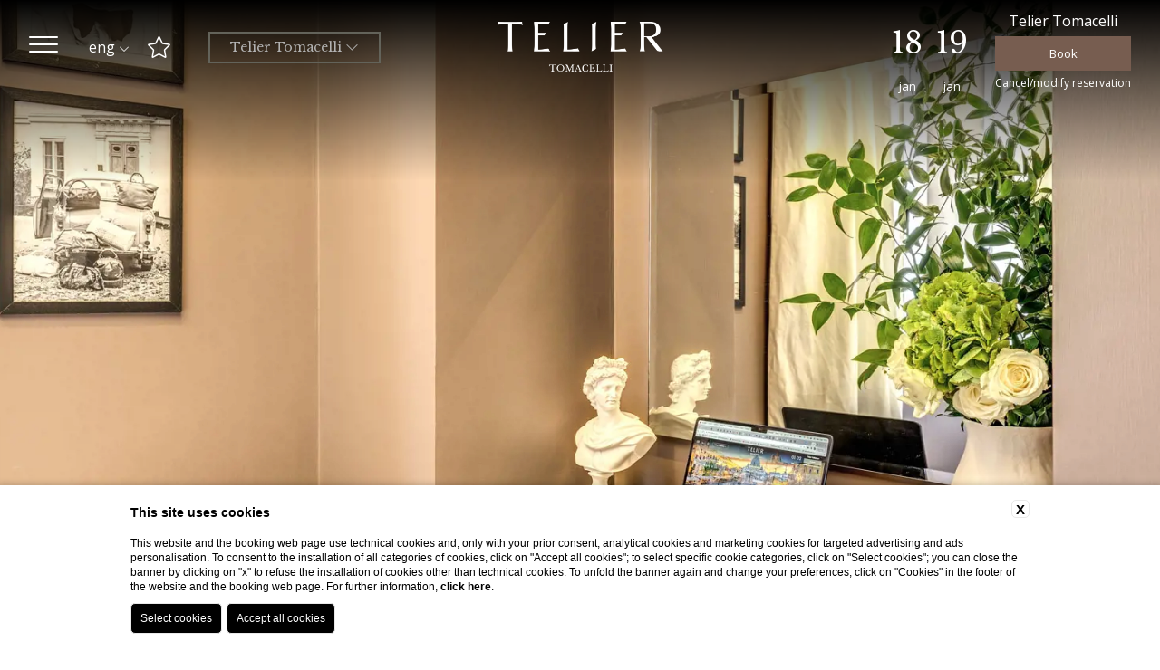

--- FILE ---
content_type: text/html; charset=UTF-8
request_url: https://www.teliercollection.com/en/telier-tomacelli/privacy
body_size: 27381
content:



<!doctype html>
<html>

      <!-- **************************** HEAD **************************** -->
      <head>

                
    <title>Telier Tomacelli | Privacy Policy</title>
    <meta name="description" content="Atelier Tomacelli cares about your privacy: read the privacy policy before browsing the website or booking a stay!"><link rel="apple-touch-icon" sizes="180x180" href="https://favicon.blastness.info/884/apple-touch-icon.png"><link rel="icon" type="image/png" sizes="32x32" href="https://favicon.blastness.info/884/favicon-32x32.png"><link rel="icon" type="image/png" sizes="16x16" href="https://favicon.blastness.info/884/favicon-16x16.png">
    <meta property="og:locale" content="en_US">
    <meta property="og:type" content="website">
    <meta property="og:title" content="Telier Tomacelli | Privacy Policy">
    <meta property="og:description" content="Atelier Tomacelli cares about your privacy: read the privacy policy before browsing the website or booking a stay!">
    <meta property="og:url" content="https://www.teliercollection.com/en/telier-tomacelli/privacy">
    <meta property="og:site_name" content="Telier Collection">
    <meta property="og:image" content="https://cdn.blastness.biz/media/884/tomacelli-top/thumbs/medium/1600-302-Matrimoniale-Deluxe-Tomacelli---061.jpg" >
    <meta name="twitter:card" content="summary">
    <meta name="twitter:site" content="https://www.teliercollection.com/en/telier-tomacelli/privacy">
    <meta name="twitter:creator" content="">
   
    <link rel="preconnect" href="https://cdn.blastness.biz">
    <link rel="dns-prefetch" href="https://cdn.blastness.biz">
            <style>
                body{
                    -webkit-font-smoothing: antialiased;
                    -moz-osx-font-smoothing: grayscale;
                    text-rendering: optimizeLegibility;
                    font-smoothing: antialiased;
                }
            </style>
            <link rel="alternate" hreflang="it" href="https://www.teliercollection.com/it/telier-tomacelli/privacy" />
<link rel="alternate" hreflang="x-default" href="https://www.teliercollection.com/it/telier-tomacelli/privacy" />
<link rel="alternate" hreflang="en" href="https://www.teliercollection.com/en/telier-tomacelli/privacy" />
    <link rel="canonical" href="https://www.teliercollection.com/en/telier-tomacelli/privacy" />

                <meta http-equiv="Content-Type" content="text/html; charset=utf-8" />
                <meta name="format-detection" content="telephone=no">
                <meta name="viewport" content="width=device-width, initial-scale=1.0, maximum-scale=1.0, user-scalable=0">
                <meta http-equiv="Content-Type" content="text/html; charset=utf-8" />


                <style>
a,abbr,acronym,address,applet,article,aside,audio,b,big,blockquote,body,canvas,caption,center,cite,code,dd,del,details,dfn,div,dl,dt,em,embed,fieldset,figcaption,figure,footer,form,h1,h2,h3,h4,h5,h6,header,hgroup,html,i,iframe,img,ins,kbd,label,legend,li,mark,menu,nav,object,ol,output,p,pre,q,ruby,s,samp,section,small,span,strike,sub,summary,sup,table,tbody,td,tfoot,th,thead,time,tr,tt,u,ul,var,video{margin:0;padding:0;border:0;font-size:100%;font:inherit;vertical-align:baseline}*{outline:0}html{-webkit-box-sizing:border-box;box-sizing:border-box}*,:after,:before{-webkit-box-sizing:inherit;box-sizing:inherit}article,aside,details,figcaption,figure,footer,header,hgroup,menu,nav,section{display:block}body{line-height:1}ol,ul{list-style:none}blockquote,q{quotes:none}blockquote:after,blockquote:before,q:after,q:before{content:"";content:none}table{border-collapse:collapse;border-spacing:0}.clearfix:after,.clearfix:before{content:"";display:table}.clearfix:after{clear:both}input,select{-webkit-appearance:none}.cont_show{position:absolute;-webkit-transform:translate(-50%);-ms-transform:translate(-50%);transform:translate(-50%);left:50%;bottom:30px;z-index:10;cursor:pointer}.cont_show .show{-webkit-animation-name:bounce;animation-name:bounce;-webkit-animation-fill-mode:both;-moz-animation-fill-mode:both;-ms-animation-fill-mode:both;-o-animation-fill-mode:both;animation-iteration-count:infinite;-moz-animation-iteration-count:infinite;-webkit-animation-iteration-count:infinite;animation-fill-mode:both;-webkit-animation-duration:2.5s;animation-duration:2.5s}@-webkit-keyframes bounce{0%,20%,50%,80%,to{-webkit-transform:translateY(0)}40%{-webkit-transform:translateY(-30px)}60%{-webkit-transform:translateY(-15px)}}@keyframes bounce{0%,20%,50%,80%,to{-webkit-transform:translateY(0);transform:translateY(0)}40%{-webkit-transform:translateY(-10px);transform:translateY(-10px)}60%{-webkit-transform:translateY(-10px);transform:translateY(-10px)}}.cont_show .fa{color:#fff;font-size:70px;cursor:pointer}picture{display:block}.ba_menu_admin li input{-webkit-appearance:checkbox}html{height:100%;font-size:10px}@media screen and (max-width:750px){html{font-size:9px}}html body{height:100%;background:#fff}html body #cookie-bar{position:fixed;bottom:0;z-index:11;width:100%}html body #cookie-bar .cb-enable{background:#fff;color:#444;line-height:20px}html body #cookie-bar .cb-enable:hover{background:#fff}html body #cookie-bar .cb-policy{background:none;color:#444;text-decoration:underline}html body #cookie-bar .cb-policy:hover{background:none}html body #cookie-bar p{font-weight:300;font-size:12px;letter-spacing:.5px}html body .container-menu{width:100%;position:absolute;height:auto;min-height:185px;top:-300px;background:rgba(0,0,0,.8);-webkit-transition:all .5s ease 0s;transition:all .5s ease 0s}@media screen and (max-width:1024px){html body .container-menu{width:250px;height:100vh;right:-250px;top:0}}html body .container-menu.container-menu--open{top:0}@media screen and (max-width:1200px){html body .container-menu.container-menu--open{z-index:11}}@media screen and (max-width:1024px){html body .container-menu.container-menu--open{right:0}}html body .container-menu .menu{display:-webkit-box;display:-ms-flexbox;display:flex;position:relative;width:-webkit-fit-content;width:-moz-fit-content;width:fit-content;margin:150px auto 0}@media screen and (max-width:1024px){html body .container-menu .menu{-ms-flex-wrap:wrap;flex-wrap:wrap;margin-top:85px}}html body .container-menu .menu .menu-item{text-align:center}@media screen and (max-width:1024px){html body .container-menu .menu .menu-item{width:100%;margin-bottom:5px;text-align:center}}html body .container-menu .menu .menu-item .menu-link{padding:6px 8px;margin:0 4px;border:2px solid transparent}@media screen and (max-width:1024px){html body .container-menu .menu .menu-item .menu-link{width:auto;margin:0 auto;display:inline-block}}html body .container-menu .menu .menu-item .menu-link a{color:#fff;text-decoration:none;text-transform:uppercase;font-size:17px}@media screen and (max-width:1024px){html body .container-menu .menu .menu-item .menu-link a{font-size:19px}}html body .container-menu .menu .menu-item.menu-item--active .menu-link{border-color:#444}html body .container-menu .menu .menu-item .cont-fr{display:inline-block;margin-left:3px}html body .container-menu .menu .menu-item .cont-fr .fal{color:#fff;font-size:12px;position:relative;top:-2px;-webkit-transition:all .5s ease 0s;transition:all .5s ease 0s}@media screen and (max-width:1024px){html body .container-menu .menu .menu-item .cont-fr .fal{font-size:16px;top:-1}}@media screen and (max-width:1024px){html body .container-menu .menu .menu-item .cont-fr.rotate .fal{-webkit-transform:rotate(-180deg);-ms-transform:rotate(-180deg);transform:rotate(-180deg)}}html body .container-menu .menu .menu-item .menu-child{position:relative;padding-top:20px;padding-bottom:10px;opacity:0;visibility:hidden;pointer-events:none;-webkit-transition:all 0s ease 0s;transition:all 0s ease 0s;text-align:center;height:0}@media screen and (max-width:1024px){html body .container-menu .menu .menu-item .menu-child{display:none;background:#000;width:90%;margin:5px auto 0;border-radius:3px}html body .container-menu .menu .menu-item .menu-child.open_sub_menu{height:auto;display:block;visibility:visible;opacity:1;pointer-events:visible}}html body .container-menu .menu .menu-item .menu-child li{margin-bottom:9px}html body .container-menu .menu .menu-item .menu-child li a{color:#fff;text-decoration:none;text-transform:capitalize;font-size:17px;margin-top:6px}@media screen and (max-width:1024px){html body .container-menu .menu .menu-item .menu-child li a{font-size:19px}}html body .container-menu .menu .menu-item:hover .menu-link{border-color:#444}html body .container-menu .menu .menu-item:hover .menu-child{visibility:visible;opacity:1;pointer-events:visible;height:auto;-webkit-transition:all .5s ease 0s;transition:all .5s ease 0s}html body header{height:100%;width:100%;position:relative}@media screen and (max-width:1024px){html body header{height:400px}}html body header .gallery_top,html body header .gallery_top .swiper-slide picture{height:100%;width:100%;overflow:hidden;position:relative}html body header .gallery_top .swiper-slide picture{display:inline-block}html body header .gallery_top .swiper-slide picture img{position:absolute;width:100%;height:100%;-o-object-fit:cover;object-fit:cover;left:0;top:0}html body header .gallery_top .fa-angle-left,html body header .gallery_top .fa-angle-right{background-image:none!important;right:50px;font-size:70px;color:#fff;bottom:46px;top:auto}@media screen and (max-width:750px){html body header .gallery_top .fa-angle-left,html body header .gallery_top .fa-angle-right{display:none}}html body header .gallery_top .fa-angle-left{left:50px}html body header .gallery_top .swiper-pagination{bottom:10px!important;left:auto!important;width:auto!important;padding:10px!important;right:87px!important}html body header .gallery_top .swiper-pagination .swiper-pagination-bullet{width:10px;height:10px}html body header .gallery_top .swiper-pagination .swiper-pagination-bullet-active{background:#fff!important}@media screen and (max-width:750px){html body header .gallery_top .swiper-pagination{display:none}}@media screen and (max-width:1024px){html body header .gallery_top{height:400px}}html body header .gallery_top .frase-bottom{position:absolute;bottom:34px;left:34px;z-index:2}html body header .gallery_top .frase-bottom .frase-logo{height:100px;display:inline-block}@media screen and (max-width:1024px){html body header .gallery_top .frase-bottom .frase-logo{height:70px}}@media screen and (max-width:450px){html body header .gallery_top .frase-bottom .frase-logo{display:none}}html body header .gallery_top .frase-bottom .frase-frase{display:inline-block;color:#fff;font-size:41px;font-weight:300;position:relative;top:-34px;margin-left:15px;text-shadow:1px 1px 1px #000}@media screen and (max-width:1024px){html body header .gallery_top .frase-bottom .frase-frase{font-size:30px}}@media screen and (max-width:550px){html body header .gallery_top .frase-bottom .frase-frase{font-size:23px}}@media screen and (max-width:450px){html body header .gallery_top .frase-bottom .frase-frase{display:none}}html body header .gallery_top .cont_show{text-align:center;left:unset;right:30px;bottom:35px;color:#fff;font-size:17px;font-weight:300;text-transform:uppercase;z-index:4}@media screen and (max-width:1024px){html body header .gallery_top .cont_show{left:50%;right:unset;-webkit-transform:translateX(-50%);-ms-transform:translateX(-50%);transform:translateX(-50%)}}html body header .swiper-pagination{bottom:33px;left:50%;-webkit-transform:translateX(-50%);-ms-transform:translateX(-50%);transform:translateX(-50%);z-index:3}@media screen and (max-width:1024px){html body header .swiper-pagination{bottom:20px}}html body header .swiper-pagination .swiper-pagination-bullet{width:11px;height:11px;margin:0 5px}html body header .swiper-pagination .swiper-pagination-bullet.swiper-pagination-bullet-active{background:#444}html body header .cont_hamb{display:block;top:40px;cursor:pointer;width:32px;height:auto;position:fixed;left:32px;z-index:12;-webkit-transition:all .5s ease 0s;transition:all .5s ease 0s}@media screen and (max-width:1024px){html body header .cont_hamb{left:unset;right:32px;top:34px}}@media screen and (max-width:700px){html body header .cont_hamb{top:28px}}@media screen and (max-width:425px){html body header .cont_hamb{right:16px}}html body header .cont_hamb div{background:#fff!important;width:100%;border-radius:10px;height:2px;-webkit-transition:background-color 1s ease 0s;transition:background-color 1s ease 0s;margin-bottom:6px;-webkit-transition:all .2s ease 0s;transition:all .2s ease 0s}html body header .cont_hamb.cont_hamb--open div:first-child{-webkit-transform:rotate(40deg)!important;-ms-transform:rotate(40deg)!important;transform:rotate(40deg)!important;top:8px!important;position:relative!important;background-color:#fff!important;width:33px}html body header .cont_hamb.cont_hamb--open div:nth-child(2){opacity:0}html body header .cont_hamb.cont_hamb--open div:nth-child(3){-webkit-transform:rotate(-40deg)!important;-ms-transform:rotate(-40deg)!important;transform:rotate(-40deg)!important;position:relative!important;bottom:8px!important;background-color:#fff!important;width:33px}html body header .header-top{position:fixed;width:100%;height:200px;z-index:4;top:0;-webkit-transition:all .5s ease 0s;transition:all .5s ease 0s;background:-webkit-gradient(linear,left top,left bottom,from(#000),color-stop(100%,transparent),to(transparent))!important;background:linear-gradient(#000,transparent 100%,transparent 0)!important}@media screen and (max-width:700px){html body header .header-top{height:110px}}html body header .header-top .logo-top{position:absolute;left:50%;-webkit-transform:translateX(-50%);-ms-transform:translateX(-50%);transform:translateX(-50%);top:24px;z-index:1;-webkit-transition:all .5s ease 0s;transition:all .5s ease 0s}@media screen and (max-width:700px){html body header .header-top .logo-top{top:18px;-webkit-transform:unset;-ms-transform:unset;transform:unset;left:32px}}@media screen and (max-width:425px){html body header .header-top .logo-top{left:10px}}html body header .header-top .logo-top img{height:93px}@media screen and (max-width:700px){html body header .header-top .logo-top img{height:70px}}html body header .header-top .lingue_new{position:absolute;top:40px;left:94px;cursor:pointer}@media screen and (max-width:1024px){html body header .header-top .lingue_new{left:unset;right:32px;top:67px;z-index:10}}@media screen and (max-width:700px){html body header .header-top .lingue_new{top:56px}}@media screen and (max-width:425px){html body header .header-top .lingue_new{right:19px}}html body header .header-top .lingue_new .titolo-lingua{color:#fff;text-transform:lowercase;font-size:16px}html body header .header-top .lingue_new .titolo-lingua .fal{font-size:12px;-webkit-transition:all .5s ease 0s;transition:all .5s ease 0s}html body header .header-top .lingue_new .container-lingue{display:none;position:absolute;top:27px;width:60px;left:50%;-webkit-transform:translateX(-50%);-ms-transform:translateX(-50%);transform:translateX(-50%);padding:9px 9px 0;text-align:center;text-transform:lowercase;background:rgba(0,0,0,.5)}@media screen and (max-width:1024px){html body header .header-top .lingue_new .container-lingue{background:rgba(0,0,0,.8)}}html body header .header-top .lingue_new .container-lingue a{color:#fff;display:block;margin-bottom:9px;cursor:pointer;text-decoration:none}html body header .header-top .lingue_new.lingue_new--open .titolo-lingua .fal{-webkit-transform:rotate(-180deg);-ms-transform:rotate(-180deg);transform:rotate(-180deg)}html body header .header-top .lingue_new.lingue_new--open .container-lingue{display:block}html body header .header-top .strutture{position:absolute;top:32px;left:170px;cursor:pointer}@media screen and (max-width:1024px){html body header .header-top .strutture{left:32px}}@media screen and (max-width:700px){html body header .header-top .strutture{position:fixed;top:0;left:0;width:100%;background:rgba(0,0,0,.8);z-index:13}}html body header .header-top .strutture .titolo-strutture{color:#fff;font-weight:300;text-transform:uppercase;font-size:17px;text-align:center;min-width:110px;padding:5px;border:2px solid #444}html body header .header-top .strutture .titolo-strutture .fal{font-size:15px;-webkit-transition:all .5s ease 0s;transition:all .5s ease 0s}html body header .header-top .strutture .container-strutture{display:none;position:absolute;top:33px;width:100%;left:0;text-align:center;padding:9px 9px 0;font-weight:300;font-size:17px;text-transform:uppercase;background:rgba(0,0,0,.8)}html body header .header-top .strutture .container-strutture a{color:#fff;display:block;margin-bottom:9px;cursor:pointer;text-decoration:none}html body header .header-top .strutture.strutture--open .titolo-strutture .fal{-webkit-transform:rotate(-180deg);-ms-transform:rotate(-180deg);transform:rotate(-180deg)}html body header .header-top .strutture.strutture--open .container-strutture{display:block}html body header .header-top #qr{position:absolute;top:7px;right:32px;display:-webkit-box;display:-ms-flexbox;display:flex;-webkit-box-align:end;-ms-flex-align:end;align-items:flex-end}@media screen and (max-width:1024px){html body header .header-top #qr{display:none}}html body header .header-top #qr .qr-modifica-cancella .qr-modifica-cancella__link{color:#fff;text-decoration:none;font-size:11px}html body header .header-top #qr .arrivo{position:relative;display:-webkit-box;display:-ms-flexbox;display:flex;-webkit-box-orient:vertical;-webkit-box-direction:normal;-ms-flex-direction:column;flex-direction:column;width:auto;color:#fff;line-height:82px;font-size:41px;text-align:center;margin-right:15px}html body header .header-top #qr .arrivo #datepicker{opacity:0;height:100%;left:0;position:absolute;width:100%;cursor:pointer}html body header .header-top #qr .arrivo .mese{font-size:13px;line-height:13px;text-transform:lowercase}html body header .header-top #qr .partenza{position:relative;display:-webkit-box;display:-ms-flexbox;display:flex;-webkit-box-orient:vertical;-webkit-box-direction:normal;-ms-flex-direction:column;flex-direction:column;width:auto;color:#fff;line-height:82px;font-size:41px;text-align:center;margin-right:30px}html body header .header-top #qr .partenza #datepicker_partenza{opacity:0;height:100%;left:0;position:absolute;width:100%;cursor:pointer}html body header .header-top #qr .partenza .mese{font-size:13px;line-height:13px;text-transform:lowercase}html body header .header-top #qr .qr-last{line-height:12px}html body header .header-top #qr .qr-last .qr-modifica-cancella__link{color:#fff;text-decoration:none;width:100%;font-size:10px;display:block;text-align:center;margin-top:6px}html body header .header-top #qr .qr-last .prenota .bottone-prenota{display:block;border:0;color:#fff;background-color:#000;text-transform:uppercase;width:100%;margin:0 auto;padding:11px 49px;font-size:17px;cursor:pointer;font-weight:300}html body header .header-bottom{position:absolute;width:100%;height:200px;z-index:1;bottom:0;-webkit-transition:all .5s ease 0s;transition:all .5s ease 0s;background:-webkit-gradient(linear,left bottom,left top,from(rgba(0,0,0,.7)),color-stop(transparent),to(transparent))!important;background:linear-gradient(0deg,rgba(0,0,0,.7),transparent,transparent)!important}@media screen and (max-width:1024px){html body header .header-bottom{height:130px}}html body.scroll header .header-top{height:145px;background:rgba(0,0,0,.9)!important}@media screen and (max-width:1024px){html body.scroll header .header-top{height:105px;top:0;z-index:10}}html body.scroll header .header-top .logo-top{top:24px}@media screen and (max-width:1024px){html body.scroll header .header-top .logo-top{top:18px}}html .buttons-mobile{width:100%;height:47px;position:fixed;bottom:0;display:none;z-index:10;-webkit-transform:translate(-50%);-ms-transform:translate(-50%);transform:translate(-50%);left:50%}@media screen and (max-width:1024px){html .buttons-mobile{display:block}}html .buttons-mobile .buttons-mobile__list{background:#000;height:100%}html .buttons-mobile .buttons-mobile__list .buttons-mobile__element{height:100%;text-align:center;float:left;width:33.33%;padding-top:4px;line-height:20px;cursor:pointer}html .buttons-mobile .buttons-mobile__list .buttons-mobile__element.middle_element{border-right:1px solid #fff;border-left:1px solid #fff}html .buttons-mobile .buttons-mobile__list .buttons-mobile__element a{display:block;text-decoration:none;color:#fff;font-size:13px;text-transform:uppercase;font-weight:300}html .buttons-mobile .buttons-mobile__list .buttons-mobile__element a .fal{font-size:24px}.breadcrumb{text-transform:capitalize;display:-webkit-box;display:-ms-flexbox;display:flex;margin-bottom:20px;margin-top:20px;font-size:12px;width:100%;-webkit-box-pack:center;-ms-flex-pack:center;justify-content:center}.breadcrumb li a{letter-spacing:1px;color:#000;font-size:9px;text-decoration:none}.breadcrumb li:after{content:">";font-weight:300;display:inline-block;margin:0 5px;color:#000}.breadcrumb li:last-child:after{content:""}.vantaggi-tipo1{position:fixed;top:39px;left:161px;display:-webkit-box;display:-ms-flexbox;display:flex;-webkit-box-align:center;-ms-flex-align:center;align-items:center;-webkit-box-pack:center;-ms-flex-pack:center;justify-content:center;-webkit-box-orient:vertical;-webkit-box-direction:normal;-ms-flex-direction:column;flex-direction:column;width:100px;z-index:5;-webkit-transition:all .5s ease 0s;transition:all .5s ease 0s}@media screen and (max-width:1024px){.vantaggi-tipo1{left:20px;width:200px}}@media screen and (max-width:700px){.vantaggi-tipo1{width:100%;left:0;top:110px;z-index:3}}@media screen and (max-width:700px){.scroll .vantaggi-tipo1{top:105px}}.vantaggi-tipo1:hover .vantaggi-tipo1-text{max-height:300px;padding-top:15px;padding-bottom:15px}.vantaggi-tipo1-title{color:#fff;font-size:20px;-webkit-box-orient:vertical;-webkit-box-direction:normal;-ms-flex-direction:column;flex-direction:column;display:-webkit-box;display:-ms-flexbox;display:flex;-webkit-box-align:center;-ms-flex-align:center;align-items:center;-webkit-box-pack:center;-ms-flex-pack:center;justify-content:center;margin-bottom:13px;text-transform:lowercase}@media screen and (max-width:1024px){.vantaggi-tipo1-title{-webkit-box-orient:horizontal;-webkit-box-direction:normal;-ms-flex-direction:row;flex-direction:row;width:100%;-webkit-box-pack:start;-ms-flex-pack:start;justify-content:flex-start}}@media screen and (max-width:700px){.vantaggi-tipo1-title{width:100%;background:rgba(0,0,0,.5);-webkit-box-orient:unset;-webkit-box-direction:unset;-ms-flex-direction:unset;flex-direction:unset;padding:4px 0;margin-bottom:0;-webkit-box-pack:center;-ms-flex-pack:center;justify-content:center}}.vantaggi-tipo1-title__icon{font-size:24px}@media screen and (max-width:1024px){.vantaggi-tipo1-title__icon{margin-right:7px;font-size:17px}}.vantaggi-tipo1-title__testo{margin-top:5px;font-size:12px;text-transform:uppercase}.vantaggi-tipo1-text{width:200px;background:rgba(0,0,0,.5);color:#fff;font-weight:300;font-size:13px;max-height:0;overflow:hidden;padding:0 15px;pointer-events:none;-webkit-transition:all .5s ease 0s;transition:all .5s ease 0s}@media screen and (max-width:700px){.vantaggi-tipo1-text{width:100%}}.vantaggi-tipo1-text-list-element{padding-bottom:10px;text-align:center}@media screen and (max-width:700px){.vantaggi-tipo1-text-list-element{width:100%;display:-webkit-box;display:-ms-flexbox;display:flex;-webkit-box-pack:center;-ms-flex-pack:center;justify-content:center}}.vantaggi-tipo1-text-list-element:last-child{padding-bottom:0}.vantaggi-tipo1-text-list-element__icon{font-size:18px;width:100%;text-align:center;margin-bottom:3px;color:#fff;width:20px;margin-right:7px}.vantaggi-tipo2{position:absolute;bottom:20px;left:20px;display:-webkit-box;display:-ms-flexbox;display:flex;-webkit-box-align:center;-ms-flex-align:center;align-items:center;-webkit-box-pack:center;-ms-flex-pack:center;justify-content:center;-webkit-box-orient:vertical;-webkit-box-direction:normal;-ms-flex-direction:column;flex-direction:column;width:300px;background:rgba(0,0,0,.5);z-index:1}@media screen and (max-width:1024px){.vantaggi-tipo2{position:relative;bottom:unset;left:unset;margin:15px auto 0}}.vantaggi-tipo2-title{color:#fff;font-size:20px;display:-webkit-box;display:-ms-flexbox;display:flex;-webkit-box-align:center;-ms-flex-align:center;align-items:center;-webkit-box-pack:center;-ms-flex-pack:center;justify-content:center;margin-bottom:13px;text-transform:lowercase;background:rgba(0,0,0,.5);width:100%;padding:10px 5px}.vantaggi-tipo2-title__icon{font-size:24px;margin-right:7px}.vantaggi-tipo2-title__testo{margin-top:5px;font-size:12px;text-transform:uppercase}.vantaggi-tipo2-text{color:#fff;font-weight:300;font-size:13px;padding:0 15px;pointer-events:none;-webkit-transition:all .5s ease 0s;transition:all .5s ease 0s}.vantaggi-tipo2-text-list-element{padding-bottom:10px;text-align:center;display:-webkit-box;display:-ms-flexbox;display:flex;text-align:left}.vantaggi-tipo2-text-list-element__icon{font-size:18px;text-align:center;margin-bottom:3px;color:#fff;width:20px;margin-right:10px}.quick_action{text-align:center}.quick_action li a{display:block;width:-webkit-fit-content;width:-moz-fit-content;width:fit-content;background:#444;color:#fff;text-decoration:none;text-transform:uppercase;font-size:16px;padding:10px 18px;margin:0 auto}
/*# sourceMappingURL=header.min.css.map */
</style>     
                <link rel="preconnect" href="https://fonts.gstatic.com/" crossorigin>
                <link rel="preconnect" href="https://d1y5anlg0g4t8d.cloudfront.net/" crossorigin>


              <style class="style_theme_roller">html body.body .container .contenuto .titolo-pagina { font-family: 'Libre Baskerville'; }html body.body .container .box-strutture .box-strutture-item .descrizione-struttura { font-family: 'Libre Baskerville'; }html body.body .container .contenuto .titolo-offerte { font-family: 'Libre Baskerville'; }html body.body .container .contenuto .off-slide .swiper-wrapper .swiper-slide a .box .title-off { font-family: 'Libre Baskerville'; }.boxAlternati-strutture-item-cont-testo__titolo { font-family: 'Libre Baskerville'; }html body.body .container .contenuto .strutture-verticali .strutture-verticali-item .titolo-struttura-verticale { font-family: 'Libre Baskerville'; }.box-comparsa-titolo { font-family: 'Libre Baskerville'; }.box-testo-foto__titolo { font-family: 'Libre Baskerville'; }html body.body header .header-top #qr .partenza .num { font-family: 'Libre Baskerville'; }html body.body header .header-top #qr .arrivo .num { font-family: 'Libre Baskerville'; }html body.body header .gallery_top .frase-bottom { font-family: 'Libre Baskerville'; }html body.body .container .contenuto .offerte .offerte-item .contenuto-offerte .titolo-offerte-slide { font-family: 'Libre Baskerville'; }h2.sottotitolo-pagina { font-family: 'Libre Baskerville'; }.sottotitolo-descrizione-struttura { font-family: 'Libre Baskerville'; }html body.body .container .contenuto .testo { font-family: 'Open Sans', sans-serif; }html body.body footer address { font-family: 'Open Sans', sans-serif; }html body.body .container .contenuto .off-slide .swiper-wrapper .swiper-slide a .box .text { font-family: 'Open Sans', sans-serif; }html body.body header .header-top .lingue_new { font-family: 'Open Sans', sans-serif; }.vantaggi-tipo1 { font-family: 'Open Sans', sans-serif; }.box-testo-foto__testo { font-family: 'Open Sans', sans-serif; }.vantaggi-tipo2 { font-family: 'Open Sans', sans-serif; }.breadcrumb { font-family: 'Open Sans', sans-serif; }.more { font-family: 'Open Sans', sans-serif; }html .buttons-mobile .buttons-mobile__list .buttons-mobile__element { font-family: 'Open Sans', sans-serif; }html body.body .contenuto { font-family: 'Open Sans', sans-serif; }.box-comparsa-testo { font-family: 'Open Sans', sans-serif; }html body.body .container .contenuto .strutture-verticali .strutture-verticali-item .descrizione-struttura-verticale { font-family: 'Open Sans', sans-serif; }html body.body .container .contenuto .offerte .offerte-item .contenuto-offerte .descrizione-offerte { font-family: 'Open Sans', sans-serif; }.boxAlternati-strutture-item-cont-testo__link { font-family: 'Open Sans', sans-serif; }html body.body .container .contenuto .off-slide .swiper-wrapper .swiper-slide a .box .preno { font-family: 'Open Sans', sans-serif; }html body.body header .header-top #qr .prenota .bottone-prenota { font-family: 'Open Sans', sans-serif; }html body.body .container .contenuto .strutture-verticali .strutture-verticali-item .link-strutture { font-family: 'Open Sans', sans-serif; }html body.body .container .box-strutture .box-strutture-item .link-strutture { font-family: 'Open Sans', sans-serif; }html body.body .container .contenuto .listaCatGallery .filter { font-family: 'Open Sans', sans-serif; }html body.body .container .contenuto .offerte .offerte-item .contenuto-offerte .link-offerte { font-family: 'Open Sans', sans-serif; }html body.body footer .menu_bottom ul li a { font-family: 'Libre Baskerville'; }html body.body .container-menu .menu .menu-item .menu-link a { font-family: 'Libre Baskerville'; }html body.body .container-menu .menu .menu-item .menu-child li a { font-family: 'Libre Baskerville'; }html body.body header .header-top #qr { font-family: 'Open Sans', sans-serif; }html body.body header .header-top #qr .partenza .mese { font-family: 'Open Sans', sans-serif; }html body.body header .header-top #qr .arrivo .mese { font-family: 'Open Sans', sans-serif; }/* TELIER COLLECTION @ EDOA */    
    
#ui-datepicker-div .ui-datepicker-header .ui-datepicker-next .ui-icon:after {
    content: "\f054";
    font-weight: 300;
    font-family: 'FontAwesome'!important;
}

#ui-datepicker-div .ui-datepicker-header .ui-datepicker-prev .ui-icon:after {
    content: "\f053";
    font-weight: 300;
    font-family: 'FontAwesome'!important;
}


.pulsanti_LG3{
    display: block;
    width: fit-content;
    padding: 10px 25px;
    margin: 25px auto;
}

/* Colore Verde */
html body.body.color-verde header .header-top #qr .prenota .bottone-prenota,
html body.body.color-verde footer,
html body.body.color-verde .pulsanti_LG3{
    background: #343826;
}
html body.body.color-verde .container .contenuto .titolo-pagina,
html body.body.color-verde .container .box-strutture .box-strutture-item .descrizione-struttura,
html body.body.color-verde .container .box-strutture .box-strutture-item .link-strutture,
html body.body.color-verde .container .contenuto .titolo-offerte,
html body.color-verde .container .contenuto .off-slide .swiper-wrapper .swiper-slide a .box .title-off,
html body.body.color-verde .container .contenuto .off-slide .swiper-wrapper .swiper-slide a .box .preno,
html body.body.color-verde .container .contenuto .offerte .offerte-item .contenuto-offerte .titolo-offerte-slide,
html body.body.color-verde .container .contenuto .offerte .offerte-item .contenuto-offerte .link-offerte,
html body.color-verde .container .contenuto .sottotitolo-pagina,
html body.body.color-verde .link-list-item__pulsante,
html body.body.color-verde .boxAlternati-strutture-item-cont-testo__link,
html body.body.color-verde .boxAlternati-strutture-item-cont-testo__titolo{
    color: #343826;
}

html body.body.color-verde .container .box-strutture .box-strutture-item .link-strutture,
html body.body.color-verde .container .contenuto .off-slide .swiper-wrapper .swiper-slide a .box .preno,
html body.body.color-verde .container .contenuto .offerte .offerte-item .contenuto-offerte .link-offerte,
html body.body.color-verde .link-list-item__pulsante,
html body.body.color-verde .pulsanti_LG3,
html body.body.color-verde .boxAlternati-strutture-item-cont-testo__link{
    border-color: #343826;
}
html body.body.color-verde .pulsanti_LG3 a{
    color: #fff!important;
}

/* Colore sabbia */
html body.body.color-sabbia header .header-top #qr .prenota .bottone-prenota,
html body.body.color-sabbia footer,
html body.body.color-sabbia .pulsanti_LG3{
    background: #d4ccbc;
}
html body.body.color-sabbia .container .contenuto .titolo-pagina,
html body.body.color-sabbia .container .box-strutture .box-strutture-item .descrizione-struttura,
html body.body.color-sabbia .container .box-strutture .box-strutture-item .link-strutture,
html body.body.color-sabbia .container .contenuto .titolo-offerte,
html body.color-sabbia .container .contenuto .off-slide .swiper-wrapper .swiper-slide a .box .title-off,
html body.body.color-sabbia .container .contenuto .off-slide .swiper-wrapper .swiper-slide a .box .preno,
html body.body.color-sabbia .container .contenuto .offerte .offerte-item .contenuto-offerte .titolo-offerte-slide,
html body.body.color-sabbia .container .contenuto .offerte .offerte-item .contenuto-offerte .link-offerte,
html body.color-sabbia .container .contenuto .sottotitolo-pagina,
html body.body.color-sabbia .link-list-item__pulsante,
html body.body.color-sabbia .boxAlternati-strutture-item-cont-testo__link,
html body.body.color-sabbia .boxAlternati-strutture-item-cont-testo__titolo{
    color: #d4ccbc;
}

html body.body.color-sabbia .container .box-strutture .box-strutture-item .link-strutture,
html body.body.color-sabbia .container .contenuto .off-slide .swiper-wrapper .swiper-slide a .box .preno,
html body.body.color-sabbia .container .contenuto .offerte .offerte-item .contenuto-offerte .link-offerte,
html body.body.color-sabbia .link-list-item__pulsante,
html body.body.color-sabbia .pulsanti_LG3,
html body.body.color-sabbia .boxAlternati-strutture-item-cont-testo__link{
    border-color: #d4ccbc;
}

html body.color-sabbia footer address,
html body.color-sabbia footer .menu_bottom ul li a,
html body.color-sabbia .byblastness a,
html body.color-sabbia footer .social li a,
html body.body.color-sabbia footer,
html body.color-sabbia footer address a,
html body.body.color-sabbia header .header-top #qr .prenota .bottone-prenota{
    color: #333;
}
html body.body.color-sabbia .pulsanti_LG3 a{
    color: #333!important;
}


/* Colore panna */
html body.body.color-panna header .header-top #qr .prenota .bottone-prenota,
html body.body.color-panna footer,
html body.body.color-panna .pulsanti_LG3{
    background: #f0f6ed;
}
html body.body.color-panna .container .contenuto .titolo-pagina,
html body.body.color-panna .container .box-strutture .box-strutture-item .descrizione-struttura,
html body.body.color-panna .container .box-strutture .box-strutture-item .link-strutture,
html body.body.color-panna .container .contenuto .titolo-offerte,
html body.color-panna .container .contenuto .off-slide .swiper-wrapper .swiper-slide a .box .title-off,
html body.body.color-panna .container .contenuto .off-slide .swiper-wrapper .swiper-slide a .box .preno,
html body.body.color-panna .container .contenuto .offerte .offerte-item .contenuto-offerte .titolo-offerte-slide,
html body.body.color-panna .container .contenuto .offerte .offerte-item .contenuto-offerte .link-offerte,
html body.color-panna .container .contenuto .sottotitolo-pagina,
html body.body.color-panna .link-list-item__pulsante,
html body.body.color-panna .boxAlternati-strutture-item-cont-testo__link,
html body.body.color-panna .boxAlternati-strutture-item-cont-testo__titolo{
    color: #d4ccbc;
}

html body.body.color-panna .container .box-strutture .box-strutture-item .link-strutture,
html body.body.color-panna .container .contenuto .off-slide .swiper-wrapper .swiper-slide a .box .preno,
html body.body.color-panna .container .contenuto .offerte .offerte-item .contenuto-offerte .link-offerte,
html body.body.color-panna .link-list-item__pulsante,
html body.body.color-panna .pulsanti_LG3,
html body.body.color-panna .boxAlternati-strutture-item-cont-testo__link{
    border-color: #d4ccbc;
}

html body.color-panna footer address,
html body.color-panna footer .menu_bottom ul li a,
html body.color-panna .byblastness a,
html body.color-panna footer .social li a,
html body.body.color-panna footer,
html body.color-panna footer address a,
html body.body.color-panna header .header-top #qr .prenota .bottone-prenota{
    color: #333;
}
html body.body.color-panna .pulsanti_LG3 a{
    color: #333!important;
}

/* Colore arancione */
html body.body.color-arancione header .header-top #qr .prenota .bottone-prenota,
html body.body.color-arancione footer,
html body.body.color-arancione .pulsanti_LG3{
    background: #AE6E32;
}
html body.body.color-arancione .container .contenuto .titolo-pagina,
html body.body.color-arancione .container .box-strutture .box-strutture-item .descrizione-struttura,
html body.body.color-arancione .container .box-strutture .box-strutture-item .link-strutture,
html body.body.color-arancione .container .contenuto .titolo-offerte,
html body.color-arancione .container .contenuto .off-slide .swiper-wrapper .swiper-slide a .box .title-off,
html body.body.color-arancione .container .contenuto .off-slide .swiper-wrapper .swiper-slide a .box .preno,
html body.body.color-arancione .container .contenuto .offerte .offerte-item .contenuto-offerte .titolo-offerte-slide,
html body.body.color-arancione .container .contenuto .offerte .offerte-item .contenuto-offerte .link-offerte,
html body.color-arancione .container .contenuto .sottotitolo-pagina,
html body.body.color-arancione .link-list-item__pulsante,
html body.body.color-arancione .boxAlternati-strutture-item-cont-testo__link,
html body.body.color-arancione .boxAlternati-strutture-item-cont-testo__titolo{
    color: #AE6E32;
}

html body.body.color-arancione .container .box-strutture .box-strutture-item .link-strutture,
html body.body.color-arancione .container .contenuto .off-slide .swiper-wrapper .swiper-slide a .box .preno,
html body.body.color-arancione .container .contenuto .offerte .offerte-item .contenuto-offerte .link-offerte,
html body.body.color-arancione .link-list-item__pulsante,
html body.body.color-arancione .pulsanti_LG3,
html body.body.color-arancione .boxAlternati-strutture-item-cont-testo__link{
    border-color: #AE6E32;
}

html body.color-arancione footer address,
html body.color-arancione footer .menu_bottom ul li a,
html body.color-arancione .byblastness a,
html body.color-arancione footer .social li a,
html body.body.color-arancione footer,
html body.color-arancione footer address a,
html body.body.color-arancione header .header-top #qr .prenota .bottone-prenota{
    color: #fff;
}
html body.body.color-arancione .pulsanti_LG3 a{
    color: #fff!important;
}


/* Colore Rosso */
html body.body.color-rosso header .header-top #qr .prenota .bottone-prenota,
html body.body.color-rosso footer,
html body.body.color-rosso .pulsanti_LG3{
    background: #844131;
}
html body.body.color-rosso .container .contenuto .titolo-pagina,
html body.body.color-rosso .container .box-strutture .box-strutture-item .descrizione-struttura,
html body.body.color-rosso .container .box-strutture .box-strutture-item .link-strutture,
html body.body.color-rosso .container .contenuto .titolo-offerte,
html body.color-rosso .container .contenuto .off-slide .swiper-wrapper .swiper-slide a .box .title-off,
html body.body.color-rosso .container .contenuto .off-slide .swiper-wrapper .swiper-slide a .box .preno,
html body.body.color-rosso .container .contenuto .offerte .offerte-item .contenuto-offerte .titolo-offerte-slide,
html body.body.color-rosso .container .contenuto .offerte .offerte-item .contenuto-offerte .link-offerte,
html body.color-rosso .container .contenuto .sottotitolo-pagina,
html body.body.color-rosso .link-list-item__pulsante,
html body.body.color-rosso .boxAlternati-strutture-item-cont-testo__link,
html body.body.color-rosso .boxAlternati-strutture-item-cont-testo__titolo{
    color: #844131;
}

html body.body.color-rosso .container .box-strutture .box-strutture-item .link-strutture,
html body.body.color-rosso .container .contenuto .off-slide .swiper-wrapper .swiper-slide a .box .preno,
html body.body.color-rosso .container .contenuto .offerte .offerte-item .contenuto-offerte .link-offerte,
html body.body.color-rosso .link-list-item__pulsante,
html body.body.color-ross .boxAlternati-strutture-item-cont-testo__link,
html body.body.color-rosso .pulsanti_LG3,body.body.color-rosso #ui-datepicker-div .ui-datepicker-header,body.body.color-rosso #ui-datepicker-div .ui-datepicker-calendar tbody tr td.ui-datepicker-current-day{
    border-color: #844131;
}
html body.body.color-rosso .pulsanti_LG3 a{
    color: #fff!important;
}

html body .container-menu .menu .menu-item .menu-child{
    position: absolute;
}
html body .container-menu .menu .menu-item:hover .menu-child{
    padding: 20px;
    background: rgba(0,0,0,0.8);
}


    /* Header */
    html body.scroll header .header-top{
        height: 120px;
    }

    /* Logo */
    html body header .header-top .logo-top img{
        height: 55px;
    }

    /* QR */
    .prenota{
        position: relative;
    }
    .prenota #qr-select-strutture{
        position: absolute;
        width: 100%;
        opacity: 0;
    }
    .prenota .qr-struttura{
        width: 100%;
        text-align: center;
        color: #fff!important;
        margin-bottom: 5px;
    }    
    .prenota .cancella a{
        text-decoration: none;
        color: #fff;
        font-size: 12px;
    }
    .prenota .bottone-prenota{
        border: 0;
        width: 100%;
        padding: 10px 0;
    }

    /* Show More */
    html body header .gallery_top .cont_show{
        font-size: 12px;
    }

    /* menu */
    html body .container-menu .menu .menu-item .menu-link{
        margin-bottom: 8px;
    }
    html body .container-menu .menu .menu-item .menu-link a{
        font-size: 14px;
        text-transform: unset;
    }
    html body .container-menu .menu .menu-item .menu-child li a{
        font-size: 14px;
    }

    /* Scelta Strutture */
    html body header .header-top .strutture .titolo-strutture{
        min-width: 190px;
        font-size: 14px;
    }
    html body.body header .header-top .strutture .titolo-strutture{
        font-family: 'Libre Baskerville';
        text-transform: unset;
    }
    html body header .header-top .strutture .container-strutture{
        text-transform: unset;
    }

    /* Offerte */
    html body .container .contenuto .off-slide .swiper-wrapper .swiper-slide a .box .title-off{
        font-size: 18px;
    }
    html body .container .contenuto .off-slide .swiper-wrapper .swiper-slide a .box .text{
        font-size: 14px;
    }

    /* Testo */
    html body .container .contenuto .testo{
        font-size: 14px;
    }

    /* Footer */
    html body footer .menu_bottom ul li a{
        font-size: 14px!important;
        text-transform: unset!important;
    }

#map{
     margin-top: 30px;
}
html body.body header .header-top #qr .arrivo .num,
html body.body header .header-top #qr .partenza .num{
    font-size: 33px;
}


    html body footer address{
        max-width: 600px;
        margin: 0 auto;
        margin-bottom: 30px;
    }
    .menu_bottom{
        text-align: center;
        width: calc(100% - 60px);
        margin: 0 auto;
    }
    html body footer .menu_bottom ul{
        position: relative!important;
        left: unset!important;
    }

    /* Mobile */
    @media screen and (max-width: 700px){
        html body header .header-top .logo-top,
        html body.scroll header .header-top .logo-top{
            top: 52px;
        }
        html body header .cont_hamb{
            top: 52px;
        }
        html body header .header-top .lingue_new{
            top: 85px;
        }
    }



/* TELIER COLLECTION @ EDOA */

.be-mobile{
    display: none !important;
}
@media only screen and (max-width: 1024px){
     .be-desktop{
         display: none !important;
      }
     .be-mobile{
           display: block !important;
      }
      html body .container-menu .menu .menu-item .menu-child{
        position: relative;
    }
    html body .container-menu .menu .menu-item:hover .menu-child{
        padding: unset;
        background: unset
    }  
    html body .container-menu .menu .menu-item .menu-link{
        margin-bottom: 2px;
    }    
}

.vantaggi-tipo1{
   top: 40px;
   left: 125px;
}

html body header .header-top .strutture{
  top: 35px;
  left: 230px;
}

@media screen and (max-width: 1024px){
   html body header .header-top .strutture{
      left: 32px;
  }
    .vantaggi-tipo1{
    position: absolute;
    left: unset; 
    top: 44%;
    }
}
@media screen and (max-width: 700px){
   html body header .header-top .strutture{
      top: 0;
      left: 0;
  }
}

.vantaggi-tipo1-title__testo{
   display: none;
}

/*.container-strutture a:nth-child(6){
    display: none!important;
}*/

#qr-select-strutture option:nth-child(6){
    display: none!important;
}
html body.body .container .contenuto .titolo-pagina { color: rgb(119, 93, 80); }html body.body .container .box-strutture .box-strutture-item .descrizione-struttura { color: rgb(119, 93, 80); }html body.body .container .contenuto .titolo-offerte { color: rgb(119, 93, 80); }html body.body .container .contenuto .box-comparsa-titolo { color: rgb(119, 93, 80); }html body.body .container .contenuto .box-testo-foto__titolo { color: rgb(119, 93, 80); }html body.body .boxAlternati-strutture-item-cont-testo__titolo { color: rgb(119, 93, 80); }html body.body .container .contenuto .strutture-verticali .strutture-verticali-item .titolo-struttura-verticale { color: rgb(119, 93, 80); }html body.body .container .contenuto .offerte .offerte-item .contenuto-offerte .titolo-offerte-slide { color: rgb(119, 93, 80); }html body .container .contenuto .sottotitolo-pagina { color: rgb(119, 93, 80); }html body.body header .header-top #qr .prenota .bottone-prenota { color: rgb(255, 255, 255); }html body.body header .header-top #qr .prenota .qr-struttura { border-color: #63635a; }html body.body .container .box-strutture .box-strutture-item .link-strutture { border-color: #63635a; }html body.body header .header-top .strutture .titolo-strutture { border-color: #63635a; }html body.body .container-menu .menu .menu-item.menu-item--active .menu-link { border-color: #63635a; }html body.body .container-menu .menu .menu-item:hover .menu-link { border-color: #63635a; }html body.body .container .contenuto .strutture-verticali .strutture-verticali-item .link-strutture { border-color: #63635a; }html body.body .container .contenuto .off-slide .swiper-wrapper .swiper-slide a .box .preno { border-color: #63635a; }html body.body .container .contenuto .offerte .offerte-item .contenuto-offerte .link-offerte { border-color: #63635a; }html body.body .boxAlternati-strutture-item-cont-testo__link { border-color: #63635a; }html body.body .link-list-item__pulsante { border-color: #63635a; }html body.body header .header-top #qr .prenota .qr-struttura { color: rgb(178, 178, 178); }html body.body .container .box-strutture .box-strutture-item .link-strutture { color: rgb(178, 178, 178); }html body.body header .header-top .strutture .titolo-strutture { color: rgb(178, 178, 178); }html body.body .container-menu .menu .menu-item.menu-item--active .menu-link { color: rgb(178, 178, 178); }html body.body .container-menu .menu .menu-item:hover .menu-link { color: rgb(178, 178, 178); }html body.body .container .contenuto .strutture-verticali .strutture-verticali-item .link-strutture { color: rgb(178, 178, 178); }html body.body .container .contenuto .off-slide .swiper-wrapper .swiper-slide a .box .preno { color: rgb(178, 178, 178); }html body.body .container .contenuto .offerte .offerte-item .contenuto-offerte .link-offerte { color: rgb(178, 178, 178); }html body.body .boxAlternati-strutture-item-cont-testo__link { color: rgb(178, 178, 178); }html body.body .link-list-item__pulsante { color: rgb(178, 178, 178); }html body.body .container .contenuto .listaCatGallery .filter.active { color: rgb(99, 99, 90); }html body.body .container .contenuto .listaCatGallery .filter.active { border-color: #63635a; }html body.body footer { background: rgb(119, 93, 80); }.ui-state-active, .ui-widget-content .ui-state-active { background: rgb(119, 93, 80); }body #ui-datepicker-div .ui-datepicker-calendar tbody tr td.ui-datepicker-current-day { background: rgb(119, 93, 80); }.ui-state-active { background: rgb(119, 93, 80); }.ui-widget-content .ui-state-active { background: rgb(119, 93, 80); }body #ui-datepicker-div .ui-datepicker-header { background: rgb(119, 93, 80); }#ui-datepicker-div .ui-datepicker-calendar thead tr th span { color: rgb(119, 93, 80); }.ui-datepicker th { color: rgb(119, 93, 80); }body .ui-widget-content .ui-state-default { color: rgb(119, 93, 80); }.ui-state-default { color: rgb(119, 93, 80); }.ui-widget-header { color: rgb(119, 93, 80); }.ui-state-default { border-color: #775d50; }body .ui-widget-content .ui-state-default { border-color: #775d50; }.header-top__lang { border-color: #775d50; }.swiper-pagination-bullet { background: rgb(255, 255, 255); }html body.body header .swiper-pagination .swiper-pagination-bullet.swiper-pagination-bullet-active { background: rgb(119, 93, 80); }html body.body .container .contenuto .testo a { color: rgb(99, 99, 90); }html body.body .container .contenuto .testo i { color: rgb(99, 99, 90); }.quick_action li a { color: rgb(255, 255, 255); }html body.body header .header-top #qr .prenota .bottone-prenota { color: rgb(255, 255, 255); }.quick_action li a { background: rgb(119, 93, 80); }html body.body header .header-top #qr .prenota .bottone-prenota { background: rgb(119, 93, 80); }.vantaggi-tipo2-title { color: rgb(255, 255, 255); }.vantaggi-tipo2-text { color: rgb(255, 255, 255); }.vantaggi-tipo1-title { color: rgb(255, 255, 255); }.vantaggi-tipo1:hover .vantaggi-tipo1-text { color: rgb(255, 255, 255); }.vantaggi-tipo2-title { background: rgba(99, 99, 90, 0.84); }.vantaggi-tipo2 { background: rgba(99, 99, 90, 0.84); }.vantaggi-tipo1-text { background: rgba(99, 99, 90, 0.84); }</style>
      <style class="style_theme_roller">html body.body .container .contenuto .titolo-pagina { font-family: 'Libre Baskerville'; }html body.body .container .box-strutture .box-strutture-item .descrizione-struttura { font-family: 'Libre Baskerville'; }html body.body .container .contenuto .titolo-offerte { font-family: 'Libre Baskerville'; }html body.body .container .contenuto .off-slide .swiper-wrapper .swiper-slide a .box .title-off { font-family: 'Libre Baskerville'; }.boxAlternati-strutture-item-cont-testo__titolo { font-family: 'Libre Baskerville'; }html body.body .container .contenuto .strutture-verticali .strutture-verticali-item .titolo-struttura-verticale { font-family: 'Libre Baskerville'; }.box-comparsa-titolo { font-family: 'Libre Baskerville'; }.box-testo-foto__titolo { font-family: 'Libre Baskerville'; }html body.body header .header-top #qr .partenza .num { font-family: 'Libre Baskerville'; }html body.body header .header-top #qr .arrivo .num { font-family: 'Libre Baskerville'; }html body.body header .gallery_top .frase-bottom { font-family: 'Libre Baskerville'; }html body.body .container .contenuto .offerte .offerte-item .contenuto-offerte .titolo-offerte-slide { font-family: 'Libre Baskerville'; }h2.sottotitolo-pagina { font-family: 'Libre Baskerville'; }.sottotitolo-descrizione-struttura { font-family: 'Libre Baskerville'; }html body.body .container .contenuto .testo { font-family: 'Open Sans', sans-serif; }html body.body footer address { font-family: 'Open Sans', sans-serif; }html body.body .container .contenuto .off-slide .swiper-wrapper .swiper-slide a .box .text { font-family: 'Open Sans', sans-serif; }html body.body header .header-top .lingue_new { font-family: 'Open Sans', sans-serif; }.vantaggi-tipo1 { font-family: 'Open Sans', sans-serif; }.box-testo-foto__testo { font-family: 'Open Sans', sans-serif; }.vantaggi-tipo2 { font-family: 'Open Sans', sans-serif; }.breadcrumb { font-family: 'Open Sans', sans-serif; }.more { font-family: 'Open Sans', sans-serif; }html .buttons-mobile .buttons-mobile__list .buttons-mobile__element { font-family: 'Open Sans', sans-serif; }html body.body .contenuto { font-family: 'Open Sans', sans-serif; }.box-comparsa-testo { font-family: 'Open Sans', sans-serif; }html body.body .container .contenuto .strutture-verticali .strutture-verticali-item .descrizione-struttura-verticale { font-family: 'Open Sans', sans-serif; }html body.body .container .contenuto .offerte .offerte-item .contenuto-offerte .descrizione-offerte { font-family: 'Open Sans', sans-serif; }.boxAlternati-strutture-item-cont-testo__link { font-family: 'Open Sans', sans-serif; }html body.body .container .contenuto .off-slide .swiper-wrapper .swiper-slide a .box .preno { font-family: 'Open Sans', sans-serif; }html body.body header .header-top #qr .prenota .bottone-prenota { font-family: 'Open Sans', sans-serif; }html body.body .container .contenuto .strutture-verticali .strutture-verticali-item .link-strutture { font-family: 'Open Sans', sans-serif; }html body.body .container .box-strutture .box-strutture-item .link-strutture { font-family: 'Open Sans', sans-serif; }html body.body .container .contenuto .listaCatGallery .filter { font-family: 'Open Sans', sans-serif; }html body.body .container .contenuto .offerte .offerte-item .contenuto-offerte .link-offerte { font-family: 'Open Sans', sans-serif; }html body.body footer .menu_bottom ul li a { font-family: 'Libre Baskerville'; }html body.body .container-menu .menu .menu-item .menu-link a { font-family: 'Libre Baskerville'; }html body.body .container-menu .menu .menu-item .menu-child li a { font-family: 'Libre Baskerville'; }html body.body header .header-top #qr { font-family: 'Open Sans', sans-serif; }html body.body header .header-top #qr .partenza .mese { font-family: 'Open Sans', sans-serif; }html body.body header .header-top #qr .arrivo .mese { font-family: 'Open Sans', sans-serif; }/* TELIER COLLECTION @ EDOA */    
    
#ui-datepicker-div .ui-datepicker-header .ui-datepicker-next .ui-icon:after {
    content: "\f054";
    font-weight: 300;
    font-family: 'FontAwesome'!important;
}

#ui-datepicker-div .ui-datepicker-header .ui-datepicker-prev .ui-icon:after {
    content: "\f053";
    font-weight: 300;
    font-family: 'FontAwesome'!important;
}


.pulsanti_LG3{
    display: block;
    width: fit-content;
    padding: 10px 25px;
    margin: 25px auto;
}

/* Colore Verde */
html body.body.color-verde header .header-top #qr .prenota .bottone-prenota,
html body.body.color-verde footer,
html body.body.color-verde .pulsanti_LG3{
    background: #343826;
}
html body.body.color-verde .container .contenuto .titolo-pagina,
html body.body.color-verde .container .box-strutture .box-strutture-item .descrizione-struttura,
html body.body.color-verde .container .box-strutture .box-strutture-item .link-strutture,
html body.body.color-verde .container .contenuto .titolo-offerte,
html body.color-verde .container .contenuto .off-slide .swiper-wrapper .swiper-slide a .box .title-off,
html body.body.color-verde .container .contenuto .off-slide .swiper-wrapper .swiper-slide a .box .preno,
html body.body.color-verde .container .contenuto .offerte .offerte-item .contenuto-offerte .titolo-offerte-slide,
html body.body.color-verde .container .contenuto .offerte .offerte-item .contenuto-offerte .link-offerte,
html body.color-verde .container .contenuto .sottotitolo-pagina,
html body.body.color-verde .link-list-item__pulsante,
html body.body.color-verde .boxAlternati-strutture-item-cont-testo__link,
html body.body.color-verde .boxAlternati-strutture-item-cont-testo__titolo{
    color: #343826;
}

html body.body.color-verde .container .box-strutture .box-strutture-item .link-strutture,
html body.body.color-verde .container .contenuto .off-slide .swiper-wrapper .swiper-slide a .box .preno,
html body.body.color-verde .container .contenuto .offerte .offerte-item .contenuto-offerte .link-offerte,
html body.body.color-verde .link-list-item__pulsante,
html body.body.color-verde .pulsanti_LG3,
html body.body.color-verde .boxAlternati-strutture-item-cont-testo__link{
    border-color: #343826;
}
html body.body.color-verde .pulsanti_LG3 a{
    color: #fff!important;
}

/* Colore sabbia */
html body.body.color-sabbia header .header-top #qr .prenota .bottone-prenota,
html body.body.color-sabbia footer,
html body.body.color-sabbia .pulsanti_LG3{
    background: #d4ccbc;
}
html body.body.color-sabbia .container .contenuto .titolo-pagina,
html body.body.color-sabbia .container .box-strutture .box-strutture-item .descrizione-struttura,
html body.body.color-sabbia .container .box-strutture .box-strutture-item .link-strutture,
html body.body.color-sabbia .container .contenuto .titolo-offerte,
html body.color-sabbia .container .contenuto .off-slide .swiper-wrapper .swiper-slide a .box .title-off,
html body.body.color-sabbia .container .contenuto .off-slide .swiper-wrapper .swiper-slide a .box .preno,
html body.body.color-sabbia .container .contenuto .offerte .offerte-item .contenuto-offerte .titolo-offerte-slide,
html body.body.color-sabbia .container .contenuto .offerte .offerte-item .contenuto-offerte .link-offerte,
html body.color-sabbia .container .contenuto .sottotitolo-pagina,
html body.body.color-sabbia .link-list-item__pulsante,
html body.body.color-sabbia .boxAlternati-strutture-item-cont-testo__link,
html body.body.color-sabbia .boxAlternati-strutture-item-cont-testo__titolo{
    color: #d4ccbc;
}

html body.body.color-sabbia .container .box-strutture .box-strutture-item .link-strutture,
html body.body.color-sabbia .container .contenuto .off-slide .swiper-wrapper .swiper-slide a .box .preno,
html body.body.color-sabbia .container .contenuto .offerte .offerte-item .contenuto-offerte .link-offerte,
html body.body.color-sabbia .link-list-item__pulsante,
html body.body.color-sabbia .pulsanti_LG3,
html body.body.color-sabbia .boxAlternati-strutture-item-cont-testo__link{
    border-color: #d4ccbc;
}

html body.color-sabbia footer address,
html body.color-sabbia footer .menu_bottom ul li a,
html body.color-sabbia .byblastness a,
html body.color-sabbia footer .social li a,
html body.body.color-sabbia footer,
html body.color-sabbia footer address a,
html body.body.color-sabbia header .header-top #qr .prenota .bottone-prenota{
    color: #333;
}
html body.body.color-sabbia .pulsanti_LG3 a{
    color: #333!important;
}


/* Colore panna */
html body.body.color-panna header .header-top #qr .prenota .bottone-prenota,
html body.body.color-panna footer,
html body.body.color-panna .pulsanti_LG3{
    background: #f0f6ed;
}
html body.body.color-panna .container .contenuto .titolo-pagina,
html body.body.color-panna .container .box-strutture .box-strutture-item .descrizione-struttura,
html body.body.color-panna .container .box-strutture .box-strutture-item .link-strutture,
html body.body.color-panna .container .contenuto .titolo-offerte,
html body.color-panna .container .contenuto .off-slide .swiper-wrapper .swiper-slide a .box .title-off,
html body.body.color-panna .container .contenuto .off-slide .swiper-wrapper .swiper-slide a .box .preno,
html body.body.color-panna .container .contenuto .offerte .offerte-item .contenuto-offerte .titolo-offerte-slide,
html body.body.color-panna .container .contenuto .offerte .offerte-item .contenuto-offerte .link-offerte,
html body.color-panna .container .contenuto .sottotitolo-pagina,
html body.body.color-panna .link-list-item__pulsante,
html body.body.color-panna .boxAlternati-strutture-item-cont-testo__link,
html body.body.color-panna .boxAlternati-strutture-item-cont-testo__titolo{
    color: #d4ccbc;
}

html body.body.color-panna .container .box-strutture .box-strutture-item .link-strutture,
html body.body.color-panna .container .contenuto .off-slide .swiper-wrapper .swiper-slide a .box .preno,
html body.body.color-panna .container .contenuto .offerte .offerte-item .contenuto-offerte .link-offerte,
html body.body.color-panna .link-list-item__pulsante,
html body.body.color-panna .pulsanti_LG3,
html body.body.color-panna .boxAlternati-strutture-item-cont-testo__link{
    border-color: #d4ccbc;
}

html body.color-panna footer address,
html body.color-panna footer .menu_bottom ul li a,
html body.color-panna .byblastness a,
html body.color-panna footer .social li a,
html body.body.color-panna footer,
html body.color-panna footer address a,
html body.body.color-panna header .header-top #qr .prenota .bottone-prenota{
    color: #333;
}
html body.body.color-panna .pulsanti_LG3 a{
    color: #333!important;
}

/* Colore arancione */
html body.body.color-arancione header .header-top #qr .prenota .bottone-prenota,
html body.body.color-arancione footer,
html body.body.color-arancione .pulsanti_LG3{
    background: #AE6E32;
}
html body.body.color-arancione .container .contenuto .titolo-pagina,
html body.body.color-arancione .container .box-strutture .box-strutture-item .descrizione-struttura,
html body.body.color-arancione .container .box-strutture .box-strutture-item .link-strutture,
html body.body.color-arancione .container .contenuto .titolo-offerte,
html body.color-arancione .container .contenuto .off-slide .swiper-wrapper .swiper-slide a .box .title-off,
html body.body.color-arancione .container .contenuto .off-slide .swiper-wrapper .swiper-slide a .box .preno,
html body.body.color-arancione .container .contenuto .offerte .offerte-item .contenuto-offerte .titolo-offerte-slide,
html body.body.color-arancione .container .contenuto .offerte .offerte-item .contenuto-offerte .link-offerte,
html body.color-arancione .container .contenuto .sottotitolo-pagina,
html body.body.color-arancione .link-list-item__pulsante,
html body.body.color-arancione .boxAlternati-strutture-item-cont-testo__link,
html body.body.color-arancione .boxAlternati-strutture-item-cont-testo__titolo{
    color: #AE6E32;
}

html body.body.color-arancione .container .box-strutture .box-strutture-item .link-strutture,
html body.body.color-arancione .container .contenuto .off-slide .swiper-wrapper .swiper-slide a .box .preno,
html body.body.color-arancione .container .contenuto .offerte .offerte-item .contenuto-offerte .link-offerte,
html body.body.color-arancione .link-list-item__pulsante,
html body.body.color-arancione .pulsanti_LG3,
html body.body.color-arancione .boxAlternati-strutture-item-cont-testo__link{
    border-color: #AE6E32;
}

html body.color-arancione footer address,
html body.color-arancione footer .menu_bottom ul li a,
html body.color-arancione .byblastness a,
html body.color-arancione footer .social li a,
html body.body.color-arancione footer,
html body.color-arancione footer address a,
html body.body.color-arancione header .header-top #qr .prenota .bottone-prenota{
    color: #fff;
}
html body.body.color-arancione .pulsanti_LG3 a{
    color: #fff!important;
}


/* Colore Rosso */
html body.body.color-rosso header .header-top #qr .prenota .bottone-prenota,
html body.body.color-rosso footer,
html body.body.color-rosso .pulsanti_LG3{
    background: #844131;
}
html body.body.color-rosso .container .contenuto .titolo-pagina,
html body.body.color-rosso .container .box-strutture .box-strutture-item .descrizione-struttura,
html body.body.color-rosso .container .box-strutture .box-strutture-item .link-strutture,
html body.body.color-rosso .container .contenuto .titolo-offerte,
html body.color-rosso .container .contenuto .off-slide .swiper-wrapper .swiper-slide a .box .title-off,
html body.body.color-rosso .container .contenuto .off-slide .swiper-wrapper .swiper-slide a .box .preno,
html body.body.color-rosso .container .contenuto .offerte .offerte-item .contenuto-offerte .titolo-offerte-slide,
html body.body.color-rosso .container .contenuto .offerte .offerte-item .contenuto-offerte .link-offerte,
html body.color-rosso .container .contenuto .sottotitolo-pagina,
html body.body.color-rosso .link-list-item__pulsante,
html body.body.color-rosso .boxAlternati-strutture-item-cont-testo__link,
html body.body.color-rosso .boxAlternati-strutture-item-cont-testo__titolo{
    color: #844131;
}

html body.body.color-rosso .container .box-strutture .box-strutture-item .link-strutture,
html body.body.color-rosso .container .contenuto .off-slide .swiper-wrapper .swiper-slide a .box .preno,
html body.body.color-rosso .container .contenuto .offerte .offerte-item .contenuto-offerte .link-offerte,
html body.body.color-rosso .link-list-item__pulsante,
html body.body.color-ross .boxAlternati-strutture-item-cont-testo__link,
html body.body.color-rosso .pulsanti_LG3,body.body.color-rosso #ui-datepicker-div .ui-datepicker-header,body.body.color-rosso #ui-datepicker-div .ui-datepicker-calendar tbody tr td.ui-datepicker-current-day{
    border-color: #844131;
}
html body.body.color-rosso .pulsanti_LG3 a{
    color: #fff!important;
}

html body .container-menu .menu .menu-item .menu-child{
    position: absolute;
}
html body .container-menu .menu .menu-item:hover .menu-child{
    padding: 20px;
    background: rgba(0,0,0,0.8);
}


    /* Header */
    html body.scroll header .header-top{
        height: 120px;
    }

    /* Logo */
    html body header .header-top .logo-top img{
        height: 55px;
    }

    /* QR */
    .prenota{
        position: relative;
    }
    .prenota #qr-select-strutture{
        position: absolute;
        width: 100%;
        opacity: 0;
    }
    .prenota .qr-struttura{
        width: 100%;
        text-align: center;
        color: #fff!important;
        margin-bottom: 5px;
    }    
    .prenota .cancella a{
        text-decoration: none;
        color: #fff;
        font-size: 12px;
    }
    .prenota .bottone-prenota{
        border: 0;
        width: 100%;
        padding: 10px 0;
    }

    /* Show More */
    html body header .gallery_top .cont_show{
        font-size: 12px;
    }

    /* menu */
    html body .container-menu .menu .menu-item .menu-link{
        margin-bottom: 8px;
    }
    html body .container-menu .menu .menu-item .menu-link a{
        font-size: 14px;
        text-transform: unset;
    }
    html body .container-menu .menu .menu-item .menu-child li a{
        font-size: 14px;
    }

    /* Scelta Strutture */
    html body header .header-top .strutture .titolo-strutture{
        min-width: 190px;
        font-size: 14px;
    }
    html body.body header .header-top .strutture .titolo-strutture{
        font-family: 'Libre Baskerville';
        text-transform: unset;
    }
    html body header .header-top .strutture .container-strutture{
        text-transform: unset;
    }

    /* Offerte */
    html body .container .contenuto .off-slide .swiper-wrapper .swiper-slide a .box .title-off{
        font-size: 18px;
    }
    html body .container .contenuto .off-slide .swiper-wrapper .swiper-slide a .box .text{
        font-size: 14px;
    }

    /* Testo */
    html body .container .contenuto .testo{
        font-size: 14px;
    }

    /* Footer */
    html body footer .menu_bottom ul li a{
        font-size: 14px!important;
        text-transform: unset!important;
    }

#map{
     margin-top: 30px;
}
html body.body header .header-top #qr .arrivo .num,
html body.body header .header-top #qr .partenza .num{
    font-size: 33px;
}


    html body footer address{
        max-width: 600px;
        margin: 0 auto;
        margin-bottom: 30px;
    }
    .menu_bottom{
        text-align: center;
        width: calc(100% - 60px);
        margin: 0 auto;
    }
    html body footer .menu_bottom ul{
        position: relative!important;
        left: unset!important;
    }

    /* Mobile */
    @media screen and (max-width: 700px){
        html body header .header-top .logo-top,
        html body.scroll header .header-top .logo-top{
            top: 52px;
        }
        html body header .cont_hamb{
            top: 52px;
        }
        html body header .header-top .lingue_new{
            top: 85px;
        }
    }



/* TELIER COLLECTION @ EDOA */

.be-mobile{
    display: none !important;
}
@media only screen and (max-width: 1024px){
     .be-desktop{
         display: none !important;
      }
     .be-mobile{
           display: block !important;
      }
      html body .container-menu .menu .menu-item .menu-child{
        position: relative;
    }
    html body .container-menu .menu .menu-item:hover .menu-child{
        padding: unset;
        background: unset
    }  
    html body .container-menu .menu .menu-item .menu-link{
        margin-bottom: 2px;
    }    
}

.vantaggi-tipo1{
   top: 40px;
   left: 125px;
}

html body header .header-top .strutture{
  top: 35px;
  left: 230px;
}

@media screen and (max-width: 1024px){
   html body header .header-top .strutture{
      left: 32px;
  }
    .vantaggi-tipo1{
    position: absolute;
    left: unset; 
    top: 44%;
    }
}
@media screen and (max-width: 700px){
   html body header .header-top .strutture{
      top: 0;
      left: 0;
  }
}

.vantaggi-tipo1-title__testo{
   display: none;
}

/*.container-strutture a:nth-child(6){
    display: none!important;
}*/

#qr-select-strutture option:nth-child(6){
    display: none!important;
}
html body.body .container .contenuto .titolo-pagina { color: rgb(119, 93, 80); }html body.body .container .box-strutture .box-strutture-item .descrizione-struttura { color: rgb(119, 93, 80); }html body.body .container .contenuto .titolo-offerte { color: rgb(119, 93, 80); }html body.body .container .contenuto .box-comparsa-titolo { color: rgb(119, 93, 80); }html body.body .container .contenuto .box-testo-foto__titolo { color: rgb(119, 93, 80); }html body.body .boxAlternati-strutture-item-cont-testo__titolo { color: rgb(119, 93, 80); }html body.body .container .contenuto .strutture-verticali .strutture-verticali-item .titolo-struttura-verticale { color: rgb(119, 93, 80); }html body.body .container .contenuto .offerte .offerte-item .contenuto-offerte .titolo-offerte-slide { color: rgb(119, 93, 80); }html body .container .contenuto .sottotitolo-pagina { color: rgb(119, 93, 80); }html body.body header .header-top #qr .prenota .bottone-prenota { color: rgb(255, 255, 255); }html body.body header .header-top #qr .prenota .qr-struttura { border-color: #63635a; }html body.body .container .box-strutture .box-strutture-item .link-strutture { border-color: #63635a; }html body.body header .header-top .strutture .titolo-strutture { border-color: #63635a; }html body.body .container-menu .menu .menu-item.menu-item--active .menu-link { border-color: #63635a; }html body.body .container-menu .menu .menu-item:hover .menu-link { border-color: #63635a; }html body.body .container .contenuto .strutture-verticali .strutture-verticali-item .link-strutture { border-color: #63635a; }html body.body .container .contenuto .off-slide .swiper-wrapper .swiper-slide a .box .preno { border-color: #63635a; }html body.body .container .contenuto .offerte .offerte-item .contenuto-offerte .link-offerte { border-color: #63635a; }html body.body .boxAlternati-strutture-item-cont-testo__link { border-color: #63635a; }html body.body .link-list-item__pulsante { border-color: #63635a; }html body.body header .header-top #qr .prenota .qr-struttura { color: rgb(178, 178, 178); }html body.body .container .box-strutture .box-strutture-item .link-strutture { color: rgb(178, 178, 178); }html body.body header .header-top .strutture .titolo-strutture { color: rgb(178, 178, 178); }html body.body .container-menu .menu .menu-item.menu-item--active .menu-link { color: rgb(178, 178, 178); }html body.body .container-menu .menu .menu-item:hover .menu-link { color: rgb(178, 178, 178); }html body.body .container .contenuto .strutture-verticali .strutture-verticali-item .link-strutture { color: rgb(178, 178, 178); }html body.body .container .contenuto .off-slide .swiper-wrapper .swiper-slide a .box .preno { color: rgb(178, 178, 178); }html body.body .container .contenuto .offerte .offerte-item .contenuto-offerte .link-offerte { color: rgb(178, 178, 178); }html body.body .boxAlternati-strutture-item-cont-testo__link { color: rgb(178, 178, 178); }html body.body .link-list-item__pulsante { color: rgb(178, 178, 178); }html body.body .container .contenuto .listaCatGallery .filter.active { color: rgb(99, 99, 90); }html body.body .container .contenuto .listaCatGallery .filter.active { border-color: #63635a; }html body.body footer { background: rgb(119, 93, 80); }.ui-state-active, .ui-widget-content .ui-state-active { background: rgb(119, 93, 80); }body #ui-datepicker-div .ui-datepicker-calendar tbody tr td.ui-datepicker-current-day { background: rgb(119, 93, 80); }.ui-state-active { background: rgb(119, 93, 80); }.ui-widget-content .ui-state-active { background: rgb(119, 93, 80); }body #ui-datepicker-div .ui-datepicker-header { background: rgb(119, 93, 80); }#ui-datepicker-div .ui-datepicker-calendar thead tr th span { color: rgb(119, 93, 80); }.ui-datepicker th { color: rgb(119, 93, 80); }body .ui-widget-content .ui-state-default { color: rgb(119, 93, 80); }.ui-state-default { color: rgb(119, 93, 80); }.ui-widget-header { color: rgb(119, 93, 80); }.ui-state-default { border-color: #775d50; }body .ui-widget-content .ui-state-default { border-color: #775d50; }.header-top__lang { border-color: #775d50; }.swiper-pagination-bullet { background: rgb(255, 255, 255); }html body.body header .swiper-pagination .swiper-pagination-bullet.swiper-pagination-bullet-active { background: rgb(119, 93, 80); }html body.body .container .contenuto .testo a { color: rgb(99, 99, 90); }html body.body .container .contenuto .testo i { color: rgb(99, 99, 90); }.quick_action li a { color: rgb(255, 255, 255); }html body.body header .header-top #qr .prenota .bottone-prenota { color: rgb(255, 255, 255); }.quick_action li a { background: rgb(119, 93, 80); }html body.body header .header-top #qr .prenota .bottone-prenota { background: rgb(119, 93, 80); }.vantaggi-tipo2-title { color: rgb(255, 255, 255); }.vantaggi-tipo2-text { color: rgb(255, 255, 255); }.vantaggi-tipo1-title { color: rgb(255, 255, 255); }.vantaggi-tipo1:hover .vantaggi-tipo1-text { color: rgb(255, 255, 255); }.vantaggi-tipo2-title { background: rgba(99, 99, 90, 0.84); }.vantaggi-tipo2 { background: rgba(99, 99, 90, 0.84); }.vantaggi-tipo1-text { background: rgba(99, 99, 90, 0.84); }</style></head>

      <!-- **************************** BODY **************************** -->
      <body class="body color-classic">


           <!-- **************************** HEADER **************************** -->
              <header>

                    <!-- fine gallery top -->
                    
                    
                    <div class="gallery_top">

                            <div class="swiper-wrapper">

                                 
                                        <div class="swiper-slide">

                                                <picture ><source  srcset="https://cdn.blastness.biz/media/884/tomacelli-top/thumbs/thumbnail_mobile/1600-302-Matrimoniale-Deluxe-Tomacelli---061.webp" media="(max-width:750px)" type="image/webp"><source  srcset="https://cdn.blastness.biz/media/884/tomacelli-top/thumbs/thumbnail_mobile/1600-302-Matrimoniale-Deluxe-Tomacelli---061.jpg" media="(max-width:750px)" type="image/jpg"><source  srcset="https://cdn.blastness.biz/media/884/tomacelli-top/thumbs/medium/1600-302-Matrimoniale-Deluxe-Tomacelli---061.webp" media="(max-width:1024px)" type="image/webp"><source  srcset="https://cdn.blastness.biz/media/884/tomacelli-top/thumbs/medium/1600-302-Matrimoniale-Deluxe-Tomacelli---061.jpg" media="(max-width:1024px)" type="image/jpg"><source  srcset="https://cdn.blastness.biz/media/884/tomacelli-top/thumbs/full/1600-302-Matrimoniale-Deluxe-Tomacelli---061.webp" type="image/webp"><img   class='img' alt='Privacy 2' title='Privacy 2'  src='https://cdn.blastness.biz/media/884/tomacelli-top/thumbs/full/1600-302-Matrimoniale-Deluxe-Tomacelli---061.jpg'></picture>
                                        
                                        </div>

 
                                 
                            </div>

                           <div class="cont_show">
                                 <i class="fal fa-arrow-down show"></i>
                                 <div class="more">Discover more</div>
                           </div>

                    </div>
                    <div class="swiper-pagination"></div>
                    <div class="header-top">

                    <!-- hamburgher menù -->
                    <div class="cont_hamb">
                           <div></div>
                           <div></div>
                           <div></div> 
                    </div>
                    <!-- hamburgher menù -->

                        <!-- logo -->
                        <a href="/en/telier-tomacelli/index" class="logo-top">
                                <img class="lazy" data-src="/loghi/1637/logo.png?fv=1691747739">   
                        </a>

                        <!-- menù -->
                        <div class="container-menu">
                                              <ul class="menu">
              <li class=" menu-item "><div class="menu-link" ><a href="/en/telier-tomacelli/suite-rome-centre">Facility</a></div></li><li class=" menu-item "><div class="menu-link" ><a href="/en/telier-tomacelli/services">Services</a></div></li><li class=" menu-item "><div class="menu-link" ><a href="/en/telier-tomacelli/where-to-stay-rome-centre">Rooms</a> <div class="cont-fr"><i class="fal fa-chevron-down"></i></div></div><ul class = "menu-child"><li ><a href="/en/telier-tomacelli/where-to-stay-rome-centre/deluxe-301"><div>Deluxe 301</div></a></li><li ><a href="/en/telier-tomacelli/where-to-stay-rome-centre/deluxe-302"><div>Deluxe 302</div></a></li><li ><a href="/en/telier-tomacelli/where-to-stay-rome-centre/deluxe-303"><div>Deluxe 303</div></a></li><li ><a href="/en/telier-tomacelli/where-to-stay-rome-centre/deluxe-304"><div>Deluxe 304</div></a></li><li ><a href="/en/telier-tomacelli/where-to-stay-rome-centre/junior-305"><div>Junior 305</div></a></li></ul></li><li class=" menu-item "><div class="menu-link" ><a href="/en/telier-tomacelli/guest-house-rome-centre">Location</a> <div class="cont-fr"><i class="fal fa-chevron-down"></i></div></div><ul class = "menu-child"><li ><a href="/en/telier-tomacelli/guest-house-rome-centre/how-to-reach-us"><div>How to reach us</div></a></li></ul></li><li class=" menu-item "><div class="menu-link" ><a href="/en/telier-tomacelli/gallery">Gallery</a></div></li><li class=" menu-item "><div class="menu-link" ><a href="/en/telier-tomacelli/rome-suite-deals">Offers</a></div></li></ul>                        </div>

                        <!-- lingue -->
                        <div class="lingue_new"><div class="titolo-lingua">&nbsp;eng&nbsp;<i class="fal fa-chevron-down"></i></div><div class="container-lingue"><a href="/it/telier-tomacelli/privacy">&nbsp;ita</a><a href="/en/telier-tomacelli/privacy">&nbsp;eng</a></div></div>
                        <!-- strutture -->
                          <!-- MENU STRUTTURE 
    <div class="strutture">
        <div class="titolo-strutture">Telier Tomacelli&nbsp;<i class="fal fa-chevron-down"></i></div>
            <div class="container-strutture">
                                      <a href="/en/index"  > Telier Collection </a>
                          

                          
                                              <a href="/en/antica-residenza-del-corso/index"  > Antica Residenza Del Corso </a>
                          

                          
                                              <a href="/en/baboon-room/index"  > Baboon Room </a>
                          

                          
                                              <a href="/en/borgognona-room/index"  > Borgognona Rooms </a>
                          

                          
                                              <a href="/en/telier-tomacelli/index" selected > Telier Tomacelli </a>
                          

                          
                                              <a href="/en/telier-belsiana/index"  > Telier Belsiana </a>
                          

                          
                                              <a href="/en/telier-ripetta/index"  > Telier Ripetta </a>
                          

                          
                                 </div>
    </div>-->


    <!-- MENU STRUTTURE -->
<div class="strutture">
    <div class="titolo-strutture">
        Telier Tomacelli&nbsp;<i class="fal fa-chevron-down"></i>
    </div>
    <div class="container-strutture">
        
                        <a href="/en/index" >
                Telier Collection            </a>
            
        
                        <a href="/en/antica-residenza-del-corso/index" >
                Antica Residenza Del Corso            </a>
            
        
                        <a href="/en/baboon-room/index" >
                Baboon Room            </a>
            
        
                        <a href="/en/borgognona-room/index" >
                Borgognona Rooms            </a>
            
        
                        <a href="/en/telier-tomacelli/index" selected>
                Telier Tomacelli            </a>
            
        
                        <a href="/en/telier-belsiana/index" >
                Telier Belsiana            </a>
            
        
            
                <a href="https://www.telierripetta.com/en/index">
            Telier Ripetta
        </a>
    </div>
</div>

                        <!-- QR -->
                        
                           
                           <form id="qr" action="https://www.blastnessbooking.com/reservations/risultato.html" method="get" target="">

                                 <div class="arrivo">
                                        <input type="text" id="datepicker" readonly />
                                        <div class="num gg"></div>
                                        <span class="mese mm"></span>
                                  </div>
                                  <div class="partenza">
                                        <input type="text" id="datepicker_partenza" readonly />
                                        <div class="num gg"></div>
                                        <span class="mese mm"></span>
                                  </div>
                                  <div class="prenota">
                                        <select id="qr-select-strutture">
                                               
                                               <!-- Rimuovere Telier Tomacelli quando va online --> 
                                                                                                      <option data-padre="1"  data-id="27026" data-dc="5974" data-stile="19985">
                                                            Telier Collection                                                      </option>
                                               
                                               <!-- Rimuovere Telier Tomacelli quando va online --> 
                                                                                                      <option data-padre="2"  data-id="26063" data-dc="8440" data-stile="19965">
                                                            Antica Residenza Del Corso                                                      </option>
                                               
                                               <!-- Rimuovere Telier Tomacelli quando va online --> 
                                                                                                      <option data-padre="3"  data-id="26065" data-dc="2746" data-stile="19974">
                                                            Baboon Room                                                      </option>
                                               
                                               <!-- Rimuovere Telier Tomacelli quando va online --> 
                                                                                                      <option data-padre="4"  data-id="26064" data-dc="6716" data-stile="19967">
                                                            Borgognona Rooms                                                      </option>
                                               
                                               <!-- Rimuovere Telier Tomacelli quando va online --> 
                                                                                                      <option data-padre="5" selected data-id="26681" data-dc="1378" data-stile="20334">
                                                            Telier Tomacelli                                                      </option>
                                               
                                               <!-- Rimuovere Telier Tomacelli quando va online --> 
                                                                                                      <option data-padre="6"  data-id="27751" data-dc="7046" data-stile="20941">
                                                            Telier Belsiana                                                      </option>
                                               
                                               <!-- Rimuovere Telier Tomacelli quando va online --> 
                                                                                                      <option data-padre="7"  data-id="29053" data-dc="6751" data-stile="21682">
                                                            Telier Ripetta                                                      </option>
                                                                                         
                                               <option data-padre="8" data-id="27751" data-dc="7046" data-stile="20941"> Telier Belsiana </option>
                                               


                                        </select>
                                        
                                        <div class="qr-struttura qr-select-strutture"></div>
                                        
                                          <!-- <div style="margin: 6px 6px; text-align: center; color: #fff;"><input style="font-family: 'Oswald', sans-serif; border-bottom: 2px solid #b39929;border-top: none;border-left: none;border-right: 0;padding: 3px 3px;background: none;text-align: center;color: rgba(255,255,255,0.5);" type="text" id="generic_codice" placeholder="Discount Code"  name="generic_codice" /></div> -->
                                    
                                        <input type="submit" class="bottone-prenota" value="Book">
                                    
                                        <div class="cancella">
                                               <a href="https://www.blastnessbooking.com/reservations/cancel_modify.html?lingua_int=eng&id_albergo=26681&dc=1378&id_stile=20334">
                                                     Cancel/modify reservation                                              </a>
                                        </div>

                                  </div>

                                                                               <input id="id_albergo" type="hidden" name="id_albergo" value="26681"/>
                                              <input id="dc" type="hidden" name="dc" value="1378"/>
                                 
                                 <input id="id_stile" type="hidden" name="id_stile" value="20334"/>
                                 <input type="hidden" name="lingua_int" value="eng"/>
                                 <input type="hidden" name="gg" value=""/>
                                 <input type="hidden" name="mm" value=""/> 
                                 <input type="hidden" name="aa" value=""/>
                                 <input type="hidden" name="notti_1" value=""/>
                                 <input type="hidden" name="tot_adulti" value="2"/>
                                 <input type="hidden" name="tot_camere" value="1"/>
                                 <input type="hidden" name="tot_bambini" value="0"/>
                           </form>
                    </div>
                    <!-- fine header top -->


                    <!-- header bottom -->
                    <div class="header-bottom">
                          <!-- Qui dentro vanno a posizionarsi i loghi e la frase delle immagini nella gallery top (gestiti nel PARTS "gallery_top") -->
                    </div>



              </header>
              <!-- **************************** FINE HEADER **************************** -->

                <!-- VANTAGGI PRENOTAZIONE --> 

                 

                
                    
                    
                    <div class="vantaggi-tipo1">
                        <div class="vantaggi-tipo1-title">
                            <i class="fal fa-star vantaggi-tipo1-title__icon"></i>
                            <span class="vantaggi-tipo1-title__testo"></span>
                        </div>

                        <div class="vantaggi-tipo1-text">
                            <ul class="vantaggi-tipo1-text-list">
                                                                    <li class="vantaggi-tipo1-text-list-element">
                                        <i class="fa-light fa-money-bill vantaggi-tipo1-text-list-element__icon" aria-hidden="true"></i>
                                        Best Rate guaranteed                                    </li>
                                                                    <li class="vantaggi-tipo1-text-list-element">
                                        <i class="fa-light fa-clock vantaggi-tipo1-text-list-element__icon" aria-hidden="true"></i>
                                        Early Check-in and Late Check-out subject to availability                                    </li>
                                                                    <li class="vantaggi-tipo1-text-list-element">
                                        <i class="fa-light fa-up vantaggi-tipo1-text-list-element__icon" aria-hidden="true"></i>
                                        Free room upgrade based on availability                                    </li>
                                                                    <li class="vantaggi-tipo1-text-list-element">
                                        <i class="fa-light fa-signature vantaggi-tipo1-text-list-element__icon" aria-hidden="true"></i>
                                        The most flexible cancellation policy online                                    </li>
                                                            </ul>
                        </div>
                    </div>

                  
                                              

             <!-- **************************** SECTION **************************** -->
              <section class="container">





                           <div class="contenuto">

                                <!-- Breadcrumb -->
                                 <ul class="breadcrumb" ><li><a href="/en/telier-tomacelli/index">Home</a></li><li >
                <a  href="/en/telier-tomacelli/privacy">Privacy</a>
                </li></ul>
                                 <!-- Titolo -->
                                 <h1 class="titolo-pagina">Privacy</h1>

                                 <!-- Sottotitolo -->
                                 <h2 class="sottotitolo-pagina"></h2>

                                 <!-- Testo -->
                                 <div class="testo">

                                    <p><strong>PERSONAL DATA POLICY</strong> <br /><br />This privacy policy describes how Terlie Srl, VAT number 12990211000 (the "Company") and the entire &ldquo;&lt; group strong&gt;Telier Collection&rdquo; (The Group) processes your personal data. The Company takes the protection of your personal data very seriously and undertakes to ensure in all cases that your personal data is collected, processed and used lawfully and correctly. Below you will find the modalities of processing your personal data. <br /><br /><strong>1 WHO IS; RESPONSIBLE FOR YOUR PERSONAL DATA?</strong><br /><br /> The Company is responsible for your personal data? it is owner of the treatment of your personal data and is responsible for this treatment in accordance with the with current legislation on data protection. <br /><br /><strong>2 CATEGORIES OF PERSONS ABOUT WHOM WE PROCESS PERSONAL DATA</strong><br /><br /> We process personal data relating to the following categories of persons: - Recipient of the newsletter, i.e. a private individual who has requested to receive our newsletter - Customers and partners, i.e.; a private person representing our current and/or prospective customers/partners who purchase the Company&rsquo;s products. - Supplier, that is; a private person representing our suppliers. <br /><br /></p>
<p><strong>3 PERSONAL DATA TO BE PROCESSED</strong> <br /><br /><strong>3.1</strong> For you as a newsletter recipient We may process the following personal data as a newsletter recipient: - E-mail address and <br /><br /><strong>3.2</strong> For you as a customer/partner or supplier We may process the following personal data about you as a customer/partner: - Title, first and last name - Gender and personal number - IP number and information on the use of the Company's website; - Copy of ID card / driving license - Contact information, such as address, email address and telephone number, - Payment details <br /><br /><strong>4 WHY? AND ACCORDING TO WHAT LEGAL BASIS WE TREAT YOUR DATA</strong> <br /><br /><strong>4.1</strong> In order to conclude and manage an agreement with you as a legal entity. of customers, partners or suppliers or representatives, the Company &ndash; collects and processes your personal data. The legal basis for processing your personal data is the need; to fulfill our agreement with you or to act before entering into such agreement. If you do not provide the aforementioned personal data, we cannot offer our products or otherwise fulfill our commitments to you as a company. of customers, partners or suppliers or representatives. <br /><br /><strong>4.2</strong> The Company; also collects and processes the personal data that belong to you as a data controller. of our website visitors, newsletter recipients, customers, partners or suppliers, in order to ensure the quality of the service. of our business, to contact you and to offer you and market our products or services. We may also send you relevant promotional offers in the form of, among others, newsletters, promotional offers via social media and email. The legal basis is that the treatment is necessary for our legitimate interest in developing our business; and to meet your needs by marketing our products and services which we think may be of interest to you. The interest of the Society &ndash; Processing personal data for this purpose goes beyond your potential interest in protecting your integrity; personal in light of the potential benefits that marketing brings to you. However, you have the right to object to the processing of your personal data for direct marketing at any time. <br /><br /><strong>4.3</strong> Some personal data may be processed as the Company; has a legal obligation to fulfill, such as bookkeeping; or other legal obligations. <br /><br /></p>
<p><strong>5 HOW LONG ARE THE DATA KEPT FOR?</strong> <br /><br /><strong>5.1</strong> The Company; does not save the most personal data; longer than necessary in relation to the aims; for which they were treated. Therefore, the Company &ndash; carries out regular checks on personal data and removes data that is no longer available. necessary for the treatment. <br /><br /><strong>5.2</strong> The Company; keeps the information that concerns you in quality; of customer, partner or supplier as long as an active agreement exists. After the conclusion of the contractual relationship, the Company will saves personal data as long as it is stored; exists or can be asserted a legal right relating to the agreement. However, the Company &ndash; may need to keep personal data even after this period of time, in order to manage any warranties, deadlines for compliance, comply with legal requirements, manage other legal requirements that may be directed against the Company; that do not derive from any agreement or to promote services and send offers that the Company believes they may be of interest to you. <br /><br /><strong>5.3</strong> The Company; saves information about you as a newsletter recipient until you object to the processing of your personal data. If you object to the processing, the Company will will cancel your personal data as much as possible; as soon as possible. <br /><br /><strong>5.4</strong> The Company; saves information about you as a visitor to our website until you object to the processing of your personal data or up to 24 months after your last visit to the Company's website. If you object to the processing, the Company will will cancel your personal data as much as possible; as soon as possible. <br /><br /></p>
<p><strong>6 WHO HAS ACCESS TO YOUR PERSONAL DATA</strong> <br /><br /><strong>6.1</strong> Your personal data may be communicated and processed by third parties. These may include companies &ndash; of the group, service providers, legal advisers, accountants, business consultants, authorities, etc. Examples of situations where your personal data may be transferred to a third party include: when such an action is required by law, dispute, request of authority; or decision, requested by you alternatively when it is time to decide. required to satisfy the legitimate interest of the Company. The Company remains the controller of the personal data provided, while the third parties, depending on the circumstances, become independent personal data controllers, jointly with the personal data controller of the Company; and to the Company&rsquo;s personal data controller. <br /><br /><strong>7 DATA LOCALIZATION</strong><br /><br />The Company is responsible for the location of the data. will treat personal data only within the EU/EEA.<br /><br /></p>
<p><strong>8 WHAT RIGHTS DO I HAVE AS A COMPANY? OF INTERESTED</strong> <br /><br /><strong>8.1</strong> The right of access The interested party has the right to contact the Company, as a as Data Controller, and to request access to personal data concerning him processed by the Company. The interested party also has the right to request information on personal data, such as the purpose of the processing and the recipients of the data. As a as Data Controller, the Company; will provide free of charge to the interested party, as a of interested party, a copy of the personal data processed. If you request additional copies, the Company will provide you with further copies. can charge an administration fee. <br /><br /><strong>8.2</strong> Right to rectification and restriction You have the right to have your personal data rectified or, under certain circumstances, restricted without undue delay. If the interested party believes that the Company is is processing personal data concerning him that are inaccurate or incomplete, he can; ask for them to be corrected or completed. <br /><br /><strong>8.3</strong> The right to erasure You also have the right to have your personal data erased if the data is no longer available. necessary for the purpose or if the treatment is based on a consent that is; been revoked. However, there may be legal requirements or contractual relationships that prevent us from deleting your personal data.<br /><br /></p>
<p><strong>8.4</strong> The right to object You, as the as an interested party, you have the right to object to the processing of personal data at any time if the legal basis of the processing is; a balance of interests. Furthermore, as a As an interested party, you have the right to object to the processing of your personal data at any time if the data is processed for direct marketing purposes. <br /><br /><strong>8.5</strong> The right to portability; of the data You, in quality; as an interested party, you have the right to receive your personal data processed by the Company; and to transmit them to another data controller (data portability), provided that such portability is possible. is technically possible and that the legal basis for the data processing is consent or that the processing was necessary for the fulfillment of an agreement or was carried out on the basis of your consent. <br /><br /><strong>98.6</strong> The right to lodge a complaint If you are not satisfied with how we process your personal data, please contact us, see our contact information in section 12. You also have the right to lodge a complaint regarding the processing of our personal data: The Authority; Guarantor for the protection of personal data (Guarantor for the protection of personal data)</p>
<p><br /><br /><strong>9 POLICY CHANGES</strong> <br /><br />The Company &ndash; reserves the right to modify and update the Policy. If the Policy changes materially or if current information needs to be treated differently than set forth in the Policy, the Company will change the policy. will inform &ndash; adequately. <br /><br /><strong>10 CONTACT INFORMATION</strong> <br /><br />For questions about the Policy or requests relating to personal data, please contact the Company. <br /><br />Contact information: Group name : Telier Collection Company name: change according to site; Mazal 26 International S.r.l. for TELIER Antica Residenza, TELIER Borgognona and TELIER Babuino Terlie S.r.l. for TELIER TOMACELLI Telephone number: +39 3355233273- +39 3399077026 E-mail address: <a href="administration@teliercollection.com">administration@teliercollection.com</a></p>                                 

                                    <script type="text/javascript">console.log("Map () not found")</script>
                                </div>

                                 <!-- LINK --> 
                                                                  <ul class="link-list">
                                                                  </ul>


                                 <!-- MODELLO BOX TESTO FOTO --> 
                                 
                                 <!-- MODELLO TESTO COMPARSA -->
                                                                                                 

                                 <!-- Minigallery -->
                                 


                                 


                                 <!-- Modello STRUTTURE -->
                                                                 <!-- Fine Modello STRUTTURE -->

                                 <!-- Modello OFFERTE -->
                                                                  <!-- Fine modello OFFERTE -->

                                 <!-- Modello GALLERY -->
                                                                  <!-- Fine modello GALLERY -->

                                 <!--  FORM -->
                                 
                                  <!-- Home Page -->
                                                                    <!-- fine Home Page -->


                                  <!-- Modello BOX ALTERNATI -->
                                                                    <!-- fine modello Box Alternati -->


                                  <!-- Modello News -->
                                  
                                 <!-- Minigallery & Landing-->
                                                                 <!-- Fine Minigallery e Landing -->


                                 <!-- Offerte Slider -->
                                 
                                        <!-- Titolo -->
                                        <h1 class="titolo-offerte">Special Offers</h1>
                                        

                                         <!-- Slider -->
                                         
       <div class="off-slide">
              <div class="swiper-wrapper">
                                              <div class="swiper-slide">
                                 <div class="opa"></div>
                                 <a href="https://www.blastnessbooking.com/reservations/pacchetti.html?lingua_int=eng&id_albergo=26681&dc=1378&id_stile=20334&id_prodotto_sel=5">
                                       <picture>
                                             <img class="img lazy" data-src="https://www.blastnessbooking.com/img_hotel/prodotto_26681_5_main.jpg" alt="">
                                       </picture>
                                       <div class="box">

                                             <div class="title-off">Long Stay Flexible Rate - No P...</div>
                                             <div class="text">Exclusive deal for long stays ...</div>
                                             <div class="preno">Book</div>
                                       </div>
                                 </a>
                          </div>
                                </div>
      </div>

                                         

                                                                 <!-- Fine Offerte Slider -->


                           </div>
                           <!-- contenuto -->




              </section>
              <!-- **************************** FINE SECTION **************************** -->
             <!-- **************************** FOOTER **************************** -->
              <footer class="footer">

                    <!-- ADDRESS -->
                    <div class="footer__logo">
                            <img class="lazy" data-src="/loghi/1637/logofooter.png?fv=1691750140?v=1.3">
                    </div>
                    <address>
                           Via Tomacelli 103, 00186 Roma, Italia | P.IVA: 12990211000 <br> REA: RM 1415751                           <br />
                           Tel: <a href="tel:+39 0668892889 ">+39 0668892889 </a>

                            

                           | <a href="tel:+393519771795">+393519771795</a> |                            <br />Mail: <a href="mailto:info@teliertomacelli.it">info@teliertomacelli.it</a>
                           
                              
                                                                             
                    
                    
                     </address>

                    <!-- SOCIAL -->
                    <ul class="social">

                                                            <li>
                                        <a href="https://www.instagram.com/telier_collection/" target="_blank"><i class="fab fa-instagram"></i></a>
                                 </li>
                           
                    </ul>
                    <!-- FINE SOCIAL -->

                    <!-- MENU -->
                    <nav class="menu_bottom"><ul class="clearfix"><li ><a title="Contacts" href="/it/telier-tomacelli/contacts">Contacts</a></li><li class="active"><a title="Privacy" href="/en/telier-tomacelli/privacy">Privacy</a></li><li ><a title="Company data" href="/en/telier-tomacelli/company-data">Company data</a></li><li ><a title="Cookie Policy" href="javascript:bcOpenBanner();">Cookie Policy</a></li><li class="active"><a title="Accessibility" href="javascript:bcOpenAccessibilityBanner();">Accessibility</a></li></ul></nav> 

                    

                    <!-- Web By Blastness -->              
                     <div class="byblastness">
                         <a href="https://www.blastness.com/en/index" target="_blank">
                         Website by Blastness                         </a>
                     </div>

              </footer>

              <link href="https://fonts.googleapis.com/css2?family=Libre+Baskerville&family=Open+Sans:wght@300;400&display=swap" rel="stylesheet">

              <!-- Banner Cookie -->
              <input type='hidden' id='analytics_model' value='interne'><script id='cookieScriptInclusion' type='text/javascript' defer src='https://bcm-public.blastness.com/init.js?v=2&l=eng'></script><input type='hidden' id='blsPageTag' value=''><script>
            var addTitleToHTML_index = 0;
            var addTitleToHTML_images = document.getElementsByTagName('img');
            var addTitleToHTML_imagesTags = ['h1', 'h2', 'h3', 'p'];
            var addTitleToHTML_linkTags = ['p', 'h1', 'h2', 'h3'];
            var addTitleToHTML_links = document.getElementsByTagName('a');

            function addTitleToHTML(){
                for(var i=0;i<addTitleToHTML_images.length; i++) {
                    if(addTitleToHTML_images[i].getAttribute('alt')==null || addTitleToHTML_images[i].getAttribute('alt')==''){
                        addTitleToHTML_images[i].setAttribute('alt', getFirstText(i, addTitleToHTML_images[i], addTitleToHTML_imagesTags));
                    }
                    if(addTitleToHTML_images[i].getAttribute('title')==null || addTitleToHTML_images[i].getAttribute('title')==''){
                        addTitleToHTML_images[i].setAttribute('title', getFirstText(i, addTitleToHTML_images[i], addTitleToHTML_imagesTags)); 
                    }
                }
                for(var i=0;i<addTitleToHTML_links.length; i++) {
                    var href = addTitleToHTML_links[i].getAttribute('href');
                    if(href == null || href == ''){
                        addTitleToHTML_links[i].setAttribute('href', '#');
                    } 
                    if(addTitleToHTML_links[i].getAttribute('aria-label')==null || addTitleToHTML_links[i].getAttribute('aria-label')==''){
                        addTitleToHTML_links[i].setAttribute('aria-label', getLinkText(addTitleToHTML_links[i]));
                    }
                }
            }
            
            function getLinkText(linkElement) {
                return sanitizeString(removeTags(linkElement.innerHTML));
            }
            
            function removeTags(str) {
                if ((str === null) || (str === ''))
                    return '';
                else
                    str = str.toString();
            
                return str.replace(/(<([^>]+)>)/ig, '');
            }
            
            function sanitizeString(str){
                str = str.replace(/[^a-z0-9áéíóúñü \.,_-]/gim, '');
                return str.replace(/\s+/g, ' ').trim().substr(0, 50);
            }
        
            function getFirstText(index, element, tagNames) {
                var firstText = `Privacy`;
                var closestContainer = element.parentNode.closest('div');
                if(closestContainer != null) {
                    closestContainer = closestContainer.parentNode.closest('div');
                    if(closestContainer != null) {
                        for(var i=0; i<tagNames.length; i++) {
                            var textElementList = closestContainer.getElementsByTagName(tagNames[i]);
                            if(textElementList.length > 0) {
                                return textElementList[0].innerHTML.replace(/[^a-zA-Z0-9 ]/g, '').substr(0, 50);
                            }
                        }
                    }
                }
                return firstText.replace(/[^a-zA-Z0-9 ]/g, '').substr(0, 50); 
            }

            var raf = window.requestAnimationFrame || window.mozRequestAnimationFrame ||
            window.webkitRequestAnimationFrame || window.msRequestAnimationFrame;
            if (raf) raf(function() { addTitleToHTML(); });
            else addTitleToHTML();

            </script><input type='hidden' id='isWebsiteHome' value='0'><input type='hidden' id='bls_group_id' value='399'><input type='hidden' id='bls_accommodation_id' value='12372'>              <!-- **************************** FINE FOOTER **************************** -->

              <!-- CALL TO ACTION MOBILE -->
              
<div class="buttons-mobile">
    <ul class="buttons-mobile__list">
        <li class="buttons-mobile__element">
			<a target="_blank" href="">
			    <i class="fal fa-map-marker-alt"></i>
	            <div>Map</div>
			 </a>
	    </li>
	    <li class="buttons-mobile__element middle_element">
			 <a  href="tel:+39 0668892889 ">
				<i class="fal fa-phone"></i>
		        <div>Call</div>
	        </a>
	    </li>

		 
		<li class="buttons-mobile__element">
			<a href="https://www.blastnessbooking.com/reservations/index.html?lingua_int=eng&id_albergo=26681&dc=1378&id_stile=20334&generic_codice=MOBILE">
				<i class="fal fa-calendar-alt"></i>
				<div>Book</div>
			</a>
		</li>
		

		

    </ul>
</div>

              <!-- Variabili per il banner cookie -->
              <input type="hidden" id="lingua" value="eng">
              <input type="hidden" id="lang" value="en">


              <!-- Calcolo Mindate -->
                                          <input type="hidden" id="calendar-day" value="05">
                     <input type="hidden" id="calendar-month" value="05">
                     <input type="hidden" id="calendar-year" value="2020">         
              
              <script defer src="https://kit.fontawesome.com/8ecb12633b.js" crossorigin="anonymous"></script>

              <style>
.cont_show{position:absolute;-webkit-transform:translate(-50%);-ms-transform:translate(-50%);transform:translate(-50%);left:50%;bottom:30px;z-index:10;cursor:pointer}.cont_show .show{-webkit-animation-name:bounce;animation-name:bounce;-webkit-animation-fill-mode:both;-moz-animation-fill-mode:both;-ms-animation-fill-mode:both;-o-animation-fill-mode:both;animation-iteration-count:infinite;-moz-animation-iteration-count:infinite;-webkit-animation-iteration-count:infinite;animation-fill-mode:both;-webkit-animation-duration:2.5s;animation-duration:2.5s}@-webkit-keyframes bounce{0%,20%,50%,80%,to{-webkit-transform:translateY(0)}40%{-webkit-transform:translateY(-30px)}60%{-webkit-transform:translateY(-15px)}}@keyframes bounce{0%,20%,50%,80%,to{-webkit-transform:translateY(0);transform:translateY(0)}40%{-webkit-transform:translateY(-10px);transform:translateY(-10px)}60%{-webkit-transform:translateY(-10px);transform:translateY(-10px)}}.cont_show .fa{color:#fff;font-size:70px;cursor:pointer}#ui-datepicker-div{display:none;background:#fff;font-size:18px;z-index:300!important;padding:10px}#ui-datepicker-div .ui-datepicker-header{display:-webkit-box;display:-ms-flexbox;display:flex;-webkit-box-pack:center;-ms-flex-pack:center;justify-content:center;-webkit-box-align:center;-ms-flex-align:center;align-items:center;padding:25px;background:#000;color:#fff}#ui-datepicker-div .ui-datepicker-header .ui-datepicker-prev{-webkit-box-ordinal-group:1;-ms-flex-order:0;order:0;cursor:pointer}#ui-datepicker-div .ui-datepicker-header .ui-datepicker-prev .ui-icon{font-size:0}#ui-datepicker-div .ui-datepicker-header .ui-datepicker-prev .ui-icon:after{content:"\f053";font-weight:300;font-family:Font Awesome\ 5 Pro}#ui-datepicker-div .ui-datepicker-header .ui-datepicker-next{-webkit-box-ordinal-group:3;-ms-flex-order:2;order:2;cursor:pointer}#ui-datepicker-div .ui-datepicker-header .ui-datepicker-next .ui-icon{font-size:0}#ui-datepicker-div .ui-datepicker-header .ui-datepicker-next .ui-icon:after{content:"\f054";font-weight:300;font-family:Font Awesome\ 5 Pro}#ui-datepicker-div .ui-datepicker-header .ui-datepicker-title{-webkit-box-ordinal-group:2;-ms-flex-order:1;order:1;text-transform:uppercase;font-family:Montserrat,sans-serif;font-size:16px}#ui-datepicker-div .ui-datepicker-calendar thead tr th{padding:10px 5px;min-width:40px;font-weight:400}#ui-datepicker-div .ui-datepicker-calendar thead tr th span{text-align:center;display:block}#ui-datepicker-div .ui-datepicker-calendar tbody tr td{vertical-align:middle;text-align:center;padding:0}#ui-datepicker-div .ui-datepicker-calendar tbody tr td a{text-align:center;display:block;padding:12.5px;color:#000;font-family:Montserrat,sans-serif;font-size:15px;text-decoration:none}#ui-datepicker-div .ui-datepicker-calendar tbody tr td a:hover{background:#eee}#ui-datepicker-div .ui-datepicker-calendar tbody tr td.ui-datepicker-current-day{background:#000}#ui-datepicker-div .ui-datepicker-calendar tbody tr td.ui-datepicker-current-day a{color:#fff}#ui-datepicker-div .ui-datepicker-calendar tbody tr td.ui-datepicker-current-day a:hover{background:#000}#ui-datepicker-div .ui-datepicker-calendar tbody tr td.ui-state-disabled{opacity:.5;padding:11px 0;background:#eee}#ui-datepicker-div .ui-datepicker-calendar tbody tr td.ui-state-disabled span{font-size:15px;color:#000;font-family:Montserrat,sans-serif}.ui-datepicker-inline{border:1px solid #ece3d2}.ui-datepicker-calendar{border-collapse:collapse}.ui-state-disabled{background:#000;opacity:.5}.ui-state-default,.ui-widget-content .ui-state-default{color:#fff;text-decoration:none;font-family:Montserrat,serif;font-size:18px;padding:0}.ui-datepicker td{padding:12px 5px}@media screen and (max-width:1200px){.ui-datepicker td{padding:12px 3px}}.ui-state-active,.ui-widget-content .ui-state-active{background:none;border:0}.ui-datepicker th{color:#000;font-family:Montserrat,serif;font-weight:400;text-align:center}thead{border-right:none;border-left:none;height:30px;background:#ece3d2}thead tr th{color:#000!important}thead tr th span{height:40px;display:-webkit-box;display:-ms-flexbox;display:flex;-webkit-box-pack:center;-ms-flex-pack:center;justify-content:center;-webkit-box-align:center;-ms-flex-align:center;align-items:center}.ui-datepicker-calendar tbody tr:first-child td{padding-top:22px}.ui-datepicker-calendar tbody tr:last-child td{padding-bottom:22px}.ui-datepicker-calendar tbody tr td:first-child{padding-left:25px}.ui-datepicker-calendar tbody tr td:last-child{padding-right:25px}.ui-widget-header{position:relative;display:-webkit-box;display:-ms-flexbox;display:flex;-webkit-box-pack:center;-ms-flex-pack:center;justify-content:center;-webkit-box-align:center;-ms-flex-align:center;align-items:center;height:15px;background:#ece3d2;border-bottom:1px solid #000}.ui-datepicker-prev{left:15px}.ui-datepicker-next,.ui-datepicker-prev{position:absolute;font-size:0;background:none}.ui-datepicker-next{right:15px}.ui-datepicker .ui-datepicker-title{color:#fff;font-size:18px}.ui-datepicker-prev .ui-icon:after{content:"\f177";font-weight:300;font-family:Font Awesome\ 5 Pro;font-size:18px;color:#fff}.ui-datepicker-next .ui-icon:after{content:"\f178";font-weight:300;font-family:Font Awesome\ 5 Pro;color:#fff}#ui-datepicker-div .ui-datepicker-header .ui-datepicker-next .ui-icon:after,#ui-datepicker-div .ui-datepicker-header .ui-datepicker-prev .ui-icon:after{font-size:18px}#ui-datepicker-div .ui-datepicker-calendar tbody tr td a{padding:7px 8px}#ui-datepicker-div .ui-datepicker-calendar tbody tr td.ui-state-disabled{padding:0}#ui-datepicker-div .ui-datepicker-calendar thead tr th{min-width:unset;padding:5px}thead{background:#fff}thead tr th span{height:15px;color:#625147;font-weight:600;font-size:15px;font-family:Montserrat,sans-serif;text-transform:capitalize}#ui-datepicker-div .ui-datepicker-calendar tbody tr td.ui-state-disabled{padding:4px 0}html body{font-size:16px;line-height:1.5}html body .link-list{display:-webkit-box;display:-ms-flexbox;display:flex;-webkit-box-orient:horizontal;-webkit-box-direction:normal;-ms-flex-direction:row;flex-direction:row;-webkit-box-pack:center;-ms-flex-pack:center;justify-content:center;-webkit-box-align:center;-ms-flex-align:center;align-items:center;-ms-flex-wrap:wrap;flex-wrap:wrap;margin-top:30px}html body .link-list-item{width:auto;margin:1%}html body .link-list-item__pulsante{text-transform:uppercase;padding:11px 20px;display:block;text-decoration:none;border:2px solid}html body .icone-servizi{-ms-flex-wrap:wrap;flex-wrap:wrap;margin-top:30px}html body .icone-servizi,html body .icone-servizi-item{display:-webkit-box;display:-ms-flexbox;display:flex;-webkit-box-pack:center;-ms-flex-pack:center;justify-content:center}html body .icone-servizi-item{-webkit-box-orient:vertical;-webkit-box-direction:normal;-ms-flex-direction:column;flex-direction:column;-webkit-box-align:center;-ms-flex-align:center;align-items:center;width:25%;margin-bottom:20px}@media screen and (max-width:1024px){html body .icone-servizi-item{width:50%}}@media screen and (max-width:750px){html body .icone-servizi-item{width:100%}}html body .icone-servizi-item__icona i{font-size:30px}html body .icone-servizi-item-text{margin-top:10px;text-align:center;padding:5px}html body .container{width:90%;max-width:1250px;margin:0 auto;height:auto;padding-top:54px;padding-bottom:82px;position:relative}html body .container .box-strutture{width:100%;position:relative;display:-webkit-box;display:-ms-flexbox;display:flex;-ms-flex-wrap:wrap;flex-wrap:wrap;-webkit-box-pack:justify;-ms-flex-pack:justify;justify-content:space-between;overflow:hidden}@media screen and (max-width:900px){html body .container .box-strutture{text-align:center}}html body .container .box-strutture .box-strutture-item{margin-bottom:40px}html body .container .box-strutture .box-strutture-item.box-3{width:31%}@media screen and (max-width:900px){html body .container .box-strutture .box-strutture-item.box-3{width:100%}}html body .container .box-strutture .box-strutture-item.box-2{width:46%}@media screen and (max-width:900px){html body .container .box-strutture .box-strutture-item.box-2{width:100%}}html body .container .box-strutture .box-strutture-item.box-dispari{width:46%}@media screen and (max-width:900px){html body .container .box-strutture .box-strutture-item.box-dispari{width:100%}}html body .container .box-strutture .box-strutture-item.box-dispari:last-child{width:100%}html body .container .box-strutture .box-strutture-item .immagine-struttura{width:100%;height:320px;-o-object-fit:cover;object-fit:cover}@media screen and (max-width:900px){html body .container .box-strutture .box-strutture-item .immagine-struttura{height:220px}}html body .container .box-strutture .box-strutture-item .logo-struttura{height:80px;position:relative;top:-15px;margin-top:-72px;margin-left:28px;z-index:2}@media screen and (max-width:900px){html body .container .box-strutture .box-strutture-item .logo-struttura{margin-left:0}}html body .container .box-strutture .box-strutture-item .bottom-nero{position:relative;width:100%;height:200px;margin-top:-202px;z-index:1;background:-webkit-gradient(linear,left bottom,left top,from(#000),color-stop(transparent),to(transparent))!important;background:linear-gradient(0deg,#000,transparent,transparent)!important}html body .container .box-strutture .box-strutture-item .descrizione-struttura{font-weight:300;font-size:30px;color:#444;position:relative;margin-top:17px;margin-bottom:0;margin-left:0}@media screen and (max-width:1024px){html body .container .box-strutture .box-strutture-item .descrizione-struttura{margin-left:0;margin-top:11px}}html body .container .box-strutture .box-strutture-item .link-strutture{display:block;width:-webkit-fit-content;width:-moz-fit-content;width:fit-content;margin-top:10px;font-weight:300;color:#000;text-transform:uppercase;text-decoration:none;border:2px solid #444;margin-left:0;padding:11px 14px;font-size:16px}@media screen and (max-width:1024px){html body .container .box-strutture .box-strutture-item .link-strutture{margin-left:0}}html body .container .contenuto{width:95%;max-width:1400px;margin:0 auto}html body .container .contenuto .titolo-pagina{text-align:center;font-weight:300;font-size:41px;color:#444;margin-bottom:10px;line-height:48px}html body .container .contenuto .sottotitolo-pagina{text-align:center;font-size:25px;margin-bottom:30px}html body .container .contenuto .box-testo-foto__testo{font-size:16px}html body .container .contenuto .box-comparsa{margin-bottom:20px}html body .container .contenuto .box-comparsa--open .box-comparsa-testo{max-height:800px}html body .container .contenuto .box-comparsa-titolo{font-size:30px;display:-webkit-box;display:-ms-flexbox;display:flex;-webkit-box-align:center;-ms-flex-align:center;align-items:center;-ms-flex-wrap:wrap;flex-wrap:wrap;cursor:pointer}@media screen and (max-width:1024px){html body .container .contenuto .box-comparsa-titolo{-webkit-box-pack:center;-ms-flex-pack:center;justify-content:center}}html body .container .contenuto .box-comparsa-titolo__icon{margin-right:15px}html body .container .contenuto .box-comparsa-titolo__arrow{margin-left:15px;font-size:20px;margin-top:5px}html body .container .contenuto .box-comparsa-testo{max-height:0;overflow:hidden;-webkit-transition:all .5s ease 0s;transition:all .5s ease 0s}html body .container .contenuto .box-testo-foto{margin-bottom:30px}@media screen and (max-width:1024px){html body .container .contenuto .box-testo-foto{text-align:center}}html body .container .contenuto .box-testo-foto__titolo{font-size:30px;margin-bottom:15px}html body .container .contenuto .box-testo-foto-gallery{margin-top:30px;display:-webkit-box;display:-ms-flexbox;display:flex;-ms-flex-wrap:wrap;flex-wrap:wrap;-webkit-box-pack:justify;-ms-flex-pack:justify;justify-content:space-between}html body .container .contenuto .box-testo-foto-gallery-item{width:32%;height:300px;margin-bottom:2%}@media screen and (max-width:1024px){html body .container .contenuto .box-testo-foto-gallery-item{width:100%;height:250px}}html body .container .contenuto .box-testo-foto-gallery-item picture{width:100%;height:100%}html body .container .contenuto .box-testo-foto-gallery-item__img{width:100%;height:100%;-o-object-fit:cover;object-fit:cover}html body .container .contenuto .testo{text-align:center;font-weight:300;font-size:16px;margin-bottom:50px;line-height:1.5}html body .container .contenuto .testo a{color:#444;text-decoration:none}html body .container .contenuto .testo .fal{color:#444;margin-right:3px}html body .container .contenuto .testo .lista{list-style:square;margin-bottom:10px}html body .container .contenuto .testo .lista li{list-style-position:inside;margin-top:2px}html body .container .contenuto .section-content__gallery{display:-webkit-box;display:-ms-flexbox;display:flex;-webkit-box-pack:justify;-ms-flex-pack:justify;justify-content:space-between;-ms-flex-wrap:wrap;flex-wrap:wrap;margin-top:34px}@media screen and (max-width:1024px){html body .container .contenuto .section-content__gallery{-ms-flex-wrap:wrap;flex-wrap:wrap}}html body .container .contenuto .section-content__gallery .section-content__photo{width:32%;height:320px;overflow:hidden;margin-bottom:2%}@media screen and (max-width:1024px){html body .container .contenuto .section-content__gallery .section-content__photo{height:230px}}@media screen and (max-width:800px){html body .container .contenuto .section-content__gallery .section-content__photo{width:100%;margin-bottom:15px}}html body .container .contenuto .section-content__gallery .section-content__photo .photobox picture,html body .container .contenuto .section-content__gallery .section-content__photo .photobox picture .img{width:100%;height:100%}@media screen and (max-width:800px){html body .container .contenuto .section-content__gallery .section-content__photo .photobox picture .img{width:100%;-o-object-fit:cover;object-fit:cover}}html body .container .contenuto .strutture-verticali{margin-top:85px;display:-webkit-box;display:-ms-flexbox;display:flex;-ms-flex-wrap:wrap;flex-wrap:wrap}html body .container .contenuto .strutture-verticali .strutture-verticali-item{position:relative;margin-bottom:35px;width:100%;display:-webkit-box;display:-ms-flexbox;display:flex}@media screen and (max-width:1024px){html body .container .contenuto .strutture-verticali .strutture-verticali-item{-ms-flex-wrap:wrap;flex-wrap:wrap}}html body .container .contenuto .strutture-verticali .strutture-verticali-item .container-text{width:100%;margin-left:50px;display:-webkit-box;display:-ms-flexbox;display:flex;-webkit-box-orient:vertical;-webkit-box-direction:normal;-ms-flex-direction:column;flex-direction:column;-webkit-box-pack:center;-ms-flex-pack:center;justify-content:center}@media screen and (max-width:1024px){html body .container .contenuto .strutture-verticali .strutture-verticali-item .container-text{margin:0;padding-top:20px;padding-bottom:20px;text-align:center}}html body .container .contenuto .strutture-verticali .strutture-verticali-item .container-img{display:inline-block}@media screen and (max-width:1024px){html body .container .contenuto .strutture-verticali .strutture-verticali-item .container-img{position:relative;width:100%}}html body .container .contenuto .strutture-verticali .strutture-verticali-item .container-img .immagine-struttura-verticale{height:325px;width:375px}@media screen and (max-width:1024px){html body .container .contenuto .strutture-verticali .strutture-verticali-item .container-img .immagine-struttura-verticale{width:100%;-o-object-fit:cover;object-fit:cover}}html body .container .contenuto .strutture-verticali .strutture-verticali-item .container-img .logo-struttura-verticale{position:absolute;left:5px;bottom:12px;height:85px;z-index:1}html body .container .contenuto .strutture-verticali .strutture-verticali-item .container-img .bottom-nero{position:absolute;width:375px;height:250px;background:-webkit-gradient(linear,left bottom,left top,from(#000),color-stop(transparent),to(transparent))!important;background:linear-gradient(0deg,#000,transparent,transparent)!important;left:0;bottom:2px}@media screen and (max-width:1024px){html body .container .contenuto .strutture-verticali .strutture-verticali-item .container-img .bottom-nero{width:100%}}html body .container .contenuto .strutture-verticali .strutture-verticali-item .titolo-struttura-verticale{display:inline-block;font-weight:300;font-size:30px;color:#444;margin:0;padding:0;position:relative;font-size:34px}@media screen and (max-width:1024px){html body .container .contenuto .strutture-verticali .strutture-verticali-item .titolo-struttura-verticale{position:relative;padding:13px 0;margin-left:5px}}html body .container .contenuto .strutture-verticali .strutture-verticali-item .descrizione-struttura-verticale{display:inline-block;font-weight:300;margin:0;position:relative;padding:20px 0;line-height:23px;font-size:16px;width:100%}@media screen and (max-width:1024px){html body .container .contenuto .strutture-verticali .strutture-verticali-item .descrizione-struttura-verticale{position:relative;margin-top:0;margin-left:5px}}html body .container .contenuto .strutture-verticali .strutture-verticali-item .link-strutture{display:inline-block;color:#000;text-transform:uppercase;text-decoration:none;border:2px solid #444;position:relative;padding:11px 14px;font-weight:400;font-size:16px;width:-webkit-fit-content;width:-moz-fit-content;width:fit-content}@media screen and (max-width:1024px){html body .container .contenuto .strutture-verticali .strutture-verticali-item .link-strutture{position:relative;bottom:0;margin:14px auto}}html body .container .contenuto .offerte{margin-top:85px}html body .container .contenuto .offerte .offerte-item{display:-webkit-box;display:-ms-flexbox;display:flex;-ms-flex-wrap:nowrap;flex-wrap:nowrap;-webkit-box-pack:justify;-ms-flex-pack:justify;justify-content:space-between;margin-bottom:25px}@media screen and (max-width:800px){html body .container .contenuto .offerte .offerte-item{-ms-flex-wrap:wrap;flex-wrap:wrap;text-align:center}}html body .container .contenuto .offerte .offerte-item.offerte-item:nth-child(2n){-ms-flex-direction:row-reverse;flex-direction:row-reverse;-webkit-box-orient:horizontal}html body .container .contenuto .offerte .offerte-item.offerte-item:nth-child(2n) .contenuto-offerte{text-align:right}@media screen and (max-width:800px){html body .container .contenuto .offerte .offerte-item.offerte-item:nth-child(2n) .contenuto-offerte{text-align:center}}html body .container .contenuto .offerte .offerte-item.offerte-item:nth-child(2n) .contenuto-offerte .link-offerte{margin-left:unset;right:25px;padding:11px 20px;left:unset}@media screen and (max-width:800px){html body .container .contenuto .offerte .offerte-item.offerte-item:nth-child(2n) .contenuto-offerte .link-offerte{right:unset}}html body .container .contenuto .offerte .offerte-item .immagine-offerte{height:325px;width:40%;-o-object-fit:cover;object-fit:cover}@media screen and (max-width:1024px){html body .container .contenuto .offerte .offerte-item .immagine-offerte{height:250px}}@media screen and (max-width:800px){html body .container .contenuto .offerte .offerte-item .immagine-offerte{width:100%}}html body .container .contenuto .offerte .offerte-item .contenuto-offerte{width:60%;position:relative}@media screen and (max-width:800px){html body .container .contenuto .offerte .offerte-item .contenuto-offerte{width:100%}}html body .container .contenuto .offerte .offerte-item .contenuto-offerte .titolo-offerte-slide{display:inline-block;position:relative;margin-left:25px;margin-right:25px;font-weight:300;font-size:30px;color:#444;padding:35px 0}@media screen and (max-width:800px){html body .container .contenuto .offerte .offerte-item .contenuto-offerte .titolo-offerte-slide{text-align:center;margin-left:0;width:100%;margin-right:0}}html body .container .contenuto .offerte .offerte-item .contenuto-offerte .descrizione-offerte{display:inline-block;position:relative;margin-right:25px;font-weight:300;font-size:17px;margin-left:25px}@media screen and (max-width:800px){html body .container .contenuto .offerte .offerte-item .contenuto-offerte .descrizione-offerte{display:block;bottom:21px;text-align:center;margin-right:0}}html body .container .contenuto .offerte .offerte-item .contenuto-offerte .link-offerte{display:inline-block;position:absolute;bottom:40px;margin-left:25px;font-weight:300;font-size:17px;left:0;color:#000;text-transform:uppercase;text-decoration:none;border:2px solid #444;padding:11px 14px}@media screen and (max-width:800px){html body .container .contenuto .offerte .offerte-item .contenuto-offerte .link-offerte{position:relative;display:unset;padding:11px 14px;bottom:0;margin:0}}html body .container .contenuto .listaCatGallery{text-align:center;margin-bottom:30px;list-style:none;float:none;width:100%;-webkit-transition:all 1s ease 0s;transition:all 1s ease 0s}html body .container .contenuto .listaCatGallery .filter{margin-top:30px;padding:10px;border:2px solid #444;font-weight:300;font-size:17px;color:#000;text-transform:uppercase;cursor:pointer;display:inline-block;font-size:14px;margin-bottom:15px;height:auto;margin-right:5px;position:static;top:0;width:auto!important}html body .container .contenuto .listaCatGallery .filter.active{font-weight:400;color:#444}html body .container .contenuto .gallery_minigallery{display:-webkit-box;display:-ms-flexbox;display:flex;-ms-flex-wrap:wrap;flex-wrap:wrap}html body .container .contenuto .gallery_minigallery li{width:32%;overflow:hidden;margin:.4%;height:300px}@media screen and (max-width:900px){html body .container .contenuto .gallery_minigallery li{height:250px}}@media screen and (max-width:700px){html body .container .contenuto .gallery_minigallery li{height:200px}}@media screen and (max-width:600px){html body .container .contenuto .gallery_minigallery li{height:150px}}@media screen and (max-width:450px){html body .container .contenuto .gallery_minigallery li{width:99%;height:170px}}html body .container .contenuto .gallery_minigallery li.hide{display:none}html body .container .contenuto .gallery_minigallery li .photobox picture img{width:100%;height:100%;-o-object-fit:cover;object-fit:cover}html body .container .contenuto .titolo-offerte{text-align:center;font-weight:300;font-size:30px;color:#444;margin-bottom:34px;line-height:19px;margin-top:65px;text-decoration:underline}html body .container .contenuto .off-slide{width:75%;overflow:hidden;margin:0 auto}@media screen and (max-width:1300px){html body .container .contenuto .off-slide{width:80%}}@media screen and (max-width:1200px){html body .container .contenuto .off-slide{width:85%}}@media screen and (max-width:1100px){html body .container .contenuto .off-slide{width:90%}}html body .container .contenuto .off-slide .swiper-wrapper .swiper-slide{text-align:center}html body .container .contenuto .off-slide .swiper-wrapper .swiper-slide a{text-decoration:none;color:#000}html body .container .contenuto .off-slide .swiper-wrapper .swiper-slide a picture .img{height:100%;width:400px}html body .container .contenuto .off-slide .swiper-wrapper .swiper-slide a .box .title-off{text-align:center;font-weight:300;font-size:30px;color:#444;margin:10px 0}html body .container .contenuto .off-slide .swiper-wrapper .swiper-slide a .box .text{text-align:center;font-weight:300;font-size:17px;color:#000}html body .container .contenuto .off-slide .swiper-wrapper .swiper-slide a .box .preno{font-weight:300;font-size:17px;color:#000;text-transform:uppercase;border:2px solid #444;padding:11px 14px;text-align:center;width:-webkit-max-content;width:-moz-max-content;width:max-content;margin:10px auto}html body footer{padding:47px 12px 12px;width:100%;position:relative;height:auto;background:#444}@media screen and (max-width:1024px){html body footer{height:auto;padding-top:30px;padding-bottom:60px}}html body footer .footer__logo{width:100%;display:-webkit-box;display:-ms-flexbox;display:flex;margin-bottom:30px;-webkit-box-pack:center;-ms-flex-pack:center;justify-content:center}html body footer .footer__logo img{height:70px}html body footer address{color:#fff;width:100%;text-align:center;font-weight:300;font-size:17px;line-height:22px}@media screen and (max-width:1150px){html body footer address{font-size:15px;line-height:20px}}@media screen and (max-width:1024px){html body footer address{position:relative;margin-bottom:15px}}html body footer address a{text-decoration:none;color:#fff}@media screen and (max-width:1024px){html body footer .menu_bottom{position:relative;text-align:center}}html body footer .menu_bottom ul{position:absolute;left:32px}@media screen and (max-width:1024px){html body footer .menu_bottom ul{position:relative;left:0;text-align:center;line-height:22px}}html body footer .menu_bottom ul li{margin-right:10px;display:inline-block}html body footer .menu_bottom ul li a{font-weight:300;font-size:17px;text-decoration:none;color:#fff;text-transform:uppercase}@media screen and (max-width:1150px){html body footer .menu_bottom ul li a{font-size:15px}}html body footer .social{position:absolute;right:32px}@media screen and (max-width:1024px){html body footer .social{position:relative;right:unset;left:50%;-webkit-transform:translateX(-50%);-ms-transform:translateX(-50%);transform:translateX(-50%);margin:10px 0;text-align:center}}html body footer .social li{display:inline-block;margin-left:10px}html body footer .social li a{color:#fff;font-size:23px}.lista-icone{-ms-flex-wrap:wrap;flex-wrap:wrap}.lista-icone,.lista-icone-item{display:-webkit-box;display:-ms-flexbox;display:flex}.lista-icone-item{width:30%;padding:1%;margin:auto;-webkit-box-align:center;-ms-flex-align:center;align-items:center}.lista-icone-item-img{margin-right:10px!important;font-size:25px;line-height:6.5rem;width:6.5rem;height:6.5rem;text-align:center}.lista-icone-item-img picture{width:100%;height:100%}.lista-icone-item-img__image{width:100%;height:100%;-o-object-fit:cover;object-fit:cover}.lista-icone-item__text{font-size:16px;font-weight:300}.boxAlternati-strutture-item{display:-webkit-box;display:-ms-flexbox;display:flex;-ms-flex-wrap:wrap;flex-wrap:wrap}@media screen and (max-width:1024px){.boxAlternati-strutture-item{margin-bottom:50px}}.boxAlternati-strutture-item:nth-child(2n){-webkit-box-orient:horizontal;-webkit-box-direction:reverse;-ms-flex-direction:row-reverse;flex-direction:row-reverse}@media screen and (max-width:1024px){.boxAlternati-strutture-item:nth-child(2n){-webkit-box-orient:unset;-webkit-box-direction:unset;-ms-flex-direction:unset;flex-direction:unset}}.boxAlternati-strutture-item-cont-img{height:300px;width:50%}@media screen and (max-width:1024px){.boxAlternati-strutture-item-cont-img{width:100%}}.boxAlternati-strutture-item-cont-img picture{width:100%;height:100%}.boxAlternati-strutture-item-cont-img__image{width:100%;height:100%;-o-object-fit:cover;object-fit:cover}.boxAlternati-strutture-item-cont-testo{width:50%;display:-webkit-box;display:-ms-flexbox;display:flex;-webkit-box-orient:vertical;-webkit-box-direction:normal;-ms-flex-direction:column;flex-direction:column;-webkit-box-pack:center;-ms-flex-pack:center;justify-content:center;-webkit-box-align:center;-ms-flex-align:center;align-items:center;padding:30px}@media screen and (max-width:1024px){.boxAlternati-strutture-item-cont-testo{width:100%;border:1px solid #000;border-top:none}}.boxAlternati-strutture-item-cont-testo__titolo{text-align:center;font-weight:300;font-size:34px;color:#444;margin-bottom:20px;line-height:48px}.boxAlternati-strutture-item-cont-testo__link{font-weight:300;font-size:17px;color:#000;text-transform:uppercase;text-decoration:none;border:2px solid #444;padding:11px 14px}.byblastness{width:100%;text-align:center;margin-top:30px;padding-bottom:30px}.byblastness a{color:#fff;text-transform:uppercase;font-size:10px;letter-spacing:1px;text-decoration:none;font-family:Lato,sans-serif}.col-50{display:-webkit-box;display:-ms-flexbox;display:flex;text-align:left;width:80%;margin:auto;-webkit-box-pack:center;-ms-flex-pack:center;justify-content:center;-ms-flex-wrap:wrap;flex-wrap:wrap}.col-50 .sx{width:330px;text-align:center}@media screen and (max-width:700px){.col-50 .sx{width:100%}}.col-50 .dx{width:330px;text-align:center}@media screen and (max-width:700px){.col-50 .dx{width:100%}}
/*# sourceMappingURL=style.min.css.map */
</style>              <style>
#pbOverlay *,#pbOverlay :after,#pbOverlay :before{-moz-box-sizing:content-box;box-sizing:content-box}#pbOverlay.show{opacity:1;pointer-events:auto}#pbOverlay{opacity:0;overflow:hidden;width:100%;height:100%;position:fixed;z-index:9999;left:0;top:0;text-align:center;pointer-events:none;-moz-user-select:none;background:rgba(0,0,0,.9);-webkit-transform:translate3d(0);transition:opacity .3s ease}#pbOverlay.msie{background-color:rgba(0,0,0,.6)}.msie.pbLoading .pbWrapper{background:url(../images/loading.gif) no-repeat center center}@keyframes pbLoaderFrames{50%{height:5px}}@-webkit-keyframes pbLoaderFrames{50%{height:5px}}.pbLoader{display:none;width:100px;height:100px;position:absolute;z-index:999;top:0;left:0;right:0;bottom:0;margin:auto;text-align:center;border-radius:100%;box-shadow:15px 32px 60px -20px #fff inset,1px 1px 3px 1px #fff inset,0 0 20px;transition:.3s}.thumbs .pbLoader{-webkit-transform:translateY(-50px);transform:translateY(-50px)}.pbLoading:not(.msie):not(.error) .pbLoader{display:block}.pbLoader b{display:inline-block;vertical-align:middle;margin:0 2px;width:8px;height:60px;border-radius:5px;background:rgba(255,255,255,.8);box-shadow:0 0 10px rgba(0,0,0,.5);-webkit-animation:.9s pbLoaderFrames infinite linear;animation:.9s pbLoaderFrames infinite linear}.pbLoader b:nth-child(2){-webkit-animation-delay:.3s;animation-delay:.3s}.pbLoader b:nth-child(3){-webkit-animation-delay:.6s;animation-delay:.6s}.mobile.pbLoading .pbLoader{transform:none;transition:0s}#pbCaption .pbThumbs ul:after,#pbOverlay .pbLoader:before,#pbOverlay .prevNext:after,.pbWrapper:after{content:"";display:inline-block;height:100%;margin-right:-.25em;vertical-align:middle}@keyframes deadImage{50%{text-shadow:0 0 25px rgba(255,255,255,.5);transform:scale(.85)}}@-webkit-keyframes deadImage{50%{text-shadow:0 0 25px rgba(255,255,255,.5);-webkit-transform:scale(.85)}}#pbOverlay button{outline:0!important;box-shadow:0}.pbWrapper{-moz-box-sizing:border-box;box-sizing:border-box;transform:rotate(0);vertical-align:middle;height:100%;perspective:1200px;position:relative}.video>.pbWrapper{z-index:11;display:inline-block}.pbLoading .pbWrapper{width:100%}.pbWrapper:before{content:'\2716';color:transparent;text-shadow:0 2px 35px rgba(255,255,255,0);font-size:0;vertical-align:middle;cursor:default;transition:text-shadow .7s ease-out}.error .pbWrapper:before{font-size:22em;text-shadow:0 0 0 #fff;-webkit-animation:2s 1s deadImage infinite linear;animation:2s 1s deadImage infinite linear}.thumbs .pbWrapper{padding:0;margin:0}.error .pbWrapperr img{width:0}.pbWrapper>div{display:none;width:624px;height:351px;vertical-align:middle;border-radius:5px;background:rgba(0,0,0,.5)}.video>.pbWrapper>div{display:inline-block}#pbOverlay embed,#pbOverlay iframe,#pbOverlay object{display:block;width:100%;height:100%;opacity:1;transition:.5s}.pbWrapper .pbHide iframe{opacity:0}.pbWrapper>div,.pbWrapper>img{transition:.5s .5s cubic-bezier(.1,.87,.48,1);-webkit-transform:none;-ms-transform:none;transform:none;-webkit-backface-visibility:hidden;box-shadow:0 0 20px #000;opacity:1}.mobile.show .pbWrapper>div,.mobile.show .pbWrapper>img{transition:30ms}.pbHide .pbWrapper>.prepare,.pbWrapper>*{opacity:0;vertical-align:middle;-webkit-transform:scale(.2) rotateX(80deg);-ms-transform:scale(.2) rotateX(80deg);transform:scale(.2) rotateX(80deg);border-radius:6px;border:none;max-height:95%;max-width:100%}.on .pbWrapper>*{transition-delay:0s}.pbWrapper .zoomable{-webkit-transition:0s;transition:0s;position:relative;z-index:9}.pbWrapper .rotating{-webkit-transition:.25s cubic-bezier(.4,.04,0,1);transition:.25s cubic-bezier(.4,.04,0,1)}.pbHide .pbWrapper>*{-webkit-transform:scale(1.2);transform:scale(1.2);opacity:0;transition:.4s ease-out}#pbAutoplayBtn,#pbCloseBtn{position:absolute;top:-50px;right:-50px;z-index:999;display:block;padding:0 0 20px 20px;text-align:center;cursor:pointer;color:#fff;transition:.3s .3s ease-out}.pbHide #pbCloseBtn{top:-50px;right:-50px}.on #pbCloseBtn{top:-2px;right:-2px}#pbCloseBtn:before{content:'\00D7';font:bold 1em/1 arial}#pbAutoplayBtn:before,#pbCloseBtn:before{display:inline-block;height:35px;width:35px;padding:8px 8px 12px 12px;font-size:2em;opacity:.8;vertical-align:middle;background:rgba(255,255,255,.2);border-radius:0 0 0 70px;transition:.1s ease-out}#pbCloseBtn:hover:before{padding:15px 10px 24px 24px;background:rgba(255,100,100,.4)}#pbAutoplayBtn{display:none;right:auto;left:-50px;padding:0;width:50px;height:50px;font-size:13px}.hasAutoplay #pbAutoplayBtn{display:block}#pbAutoplayBtn:hover{width:60px;height:60px}.on #pbAutoplayBtn{top:0;left:0;transition:.1s ease-out}#pbAutoplayBtn:before{content:'\2016';width:100%;height:100%;border-radius:0 0 70px 0;font-weight:700;padding:0;text-indent:-6px;line-height:1.6}#pbAutoplayBtn:active:before{text-shadow:0 0 3px #fff,0 0 6px #fff}#pbAutoplayBtn.play:before{content:'\25BA'}#pbAutoplayBtn .pbProgress{width:100%;height:100%;overflow:hidden;position:absolute;padding:6px;top:0;left:0;opacity:.2;transform:rotateZ(0);-webkit-transform:rotateZ(0);-ms-transform:rotateZ(0);-webkit-transform-origin:0 0;-ms-transform-origin:0 0;transform-origin:0 0;-webkit-transition:.3s;transition:.3s}.mobile #pbAutoplayBtn .pbProgress{-webkit-transition:0s;transition:0s}#pbAutoplayBtn.playing .pbProgress{-webkit-transform:rotateZ(90deg);-ms-transform:rotateZ(90deg);transform:rotateZ(90deg)}#pbAutoplayBtn .pbProgress:before{content:'';position:absolute;right:0;bottom:0;width:200%;height:200%;border-radius:50%;box-shadow:0 0 0 8px #fff inset}#pbCaption,.pbHide #pbCaption{position:absolute;z-index:999;margin-bottom:5px;bottom:-120px;width:100%;overflow:hidden;transform:translateZ(0);transition:.4s}.show.on #pbCaption{bottom:0;transition-delay:.5s}#pbOverlay.thumbs #pbCaption label{display:block}#pbCaption label{display:none;float:right;margin:0 1em;color:#fff;opacity:.3;transition:.2s;cursor:pointer}#pbCaption label:after{content:'\276F';font-size:30px;line-height:30px;display:inline-block;transform:rotate(-90deg);transition:.2s ease-out}#pbCaption label:hover{opacity:1}#pbCaption .counter,#pbCaption .title{display:inline-block;color:#fff;margin:0 6px}#pbCaption .counter{display:none;opacity:.55}.hasCounter #pbCaption .counter{display:inline-block}.pbCaptionText{display:inline-block;transition:.3s;opacity:.9;font-weight:700;vertical-align:middle;text-shadow:1px 1px 1px rgba(0,0,0,.5);padding-left:60px}.pbCaptionText.change{-webkit-transform:translateY(25px);transform:translateY(25px);opacity:0}#pbCaption .rotateBtn{display:none;background:0 0;border:0;font:800 1.7em/0 Arial;vertical-align:middle;color:rgba(255,255,255,.5);width:1.1em;height:1.1em;padding:0;border-radius:50%;background:rgba(0,0,0,.2);cursor:pointer;transition:.15s ease-out}#pbCaption .rotateBtn.show{display:block;float:right}#pbCaption .rotateBtn:hover{color:rgba(255,255,255,.7)}#pbCaption .rotateBtn:active{color:#fff;background:rgba(0,0,0,.4)}.mobile #pbCaption label{display:none;z-index:-1;color:red}.mobile .pbCaptionText{padding:0}#pbThumbsToggler:checked~#pbCaption .pbThumbs{margin:0}#pbThumbsToggler:checked~#pbCaption label:after{transform:rotate(90deg)}#pbThumbsToggler:checked~.pbWrapper{margin-top:-50px;padding:50px 0}.pbThumbs{display:none;transition:.35s;-webkit-overflow-scrolling:touch}.thumbs .pbThumbs{display:block;width:100%;padding:5px 0 2px;margin-bottom:-100px;overflow:hidden}.mobile .pbThumbs{overflow:auto}.pbThumbs:hover{clear:both}.pbThumbs ul{display:inline-block;position:relative;list-style:none;height:80px;padding:0 5px;margin:0;white-space:pre;transition:.2s}.pbThumbs ul:after{vertical-align:bottom}.pbThumbs li{display:inline-block;vertical-align:bottom;height:70%;opacity:.6;text-align:center;position:relative;transition:.15s}.pbThumbs li.active{height:100%;opacity:1}.pbThumbs li:hover{height:100%;opacity:1}.pbThumbs li.video::before{content:'\25BA';color:#fff;font-size:20px;height:20px;width:20px;line-height:.9;position:absolute;bottom:4px;left:7px;background:rgba(0,0,0,.4);box-shadow:0 0 0 3px rgba(0,0,0,.4);border-radius:0 3px 0 0;pointer-events:none}.pbThumbs a{height:100%;padding:0 2px;display:block;-moz-user-select:none}.pbThumbs img{height:96%;min-height:95.9%;border:2px solid #fff;max-width:none;border-radius:0;transition:.15s}.pbThumbs li:hover img{min-height:96%}.pbThumbs li.fast a img{transition:none}.pbThumbs li.active a img{border-color:#d8ff16;min-height:96%}#pbOverlay .prevNext{display:none;background:rgba(0,0,0,0);position:absolute;z-index:10;height:100%;width:35%;padding:80px 0;opacity:0;box-sizing:border-box;-moz-box-sizing:border-box;top:0;transition:.2s ease-out;text-shadow:0 0 12px #000,0 0 10px #fff;user-select:none;cursor:pointer}#pbOverlay.hasArrows .prevNext{display:block}#pbOverlay .prevNext.pbHide{display:none}#pbOverlay.on .prevNext:hover{opacity:.5}#pbOverlay.on .prevNext:hover:active{transition:80ms;opacity:1;text-shadow:0 0 16px #fff,0 0 10px #000}.prevNext b{display:inline-block;vertical-align:middle;transition:.2s ease-in}.prevNext:hover b{transition:.2s cubic-bezier(.095,.87,.485,.985)}#pbPrevBtn b{transform:scale(.4) translateX(350px);-webkit-transform:scale(.4) translateX(350px)}#pbNextBtn b{transform:scale(.4) translateX(-350px);-webkit-transform:scale(.4) translateX(-350px)}#pbNextBtn b:after,#pbPrevBtn b:before{display:inline;line-height:.3;font-size:18em;font-weight:400;color:#fff;font-family:Arial}#pbPrevBtn b:before{content:'\2039'}#pbNextBtn b:after{content:'\203A'}.on #pbPrevBtn:hover b{transform:scale(1) translateX(20px);-webkit-transform:scale(1) translateX(20px)}.on #pbNextBtn:hover b{transform:scale(1) translateX(-20px);-webkit-transform:scale(1) translateX(-20px)}.show #pbPrevBtn{left:0;text-align:left}.show #pbNextBtn{right:0;text-align:right}@media all and (max-width:700px){.pbHide .pbWrapper img.prepare,.pbWrapper img{max-height:100%}.thumbs .pbWrapper{padding:0;margin:0}.pbThumbs{margin-bottom:-60px}.pbThumbs.show{margin:0}.pbThumbs ul{height:50px}.pbThumbs li{height:100%;opacity:1}.pbThumbs li img{min-height:96.5%}}@media all and (max-width:710px){.pbThumbs li.active a img{min-height:96%}}.swiper-container{margin-left:auto;margin-right:auto;position:relative;overflow:hidden;z-index:1}.swiper-container-no-flexbox .swiper-slide{float:left}.swiper-container-vertical>.swiper-wrapper{-webkit-box-orient:vertical;-moz-box-orient:vertical;-ms-flex-direction:column;-webkit-flex-direction:column;flex-direction:column}.swiper-wrapper{position:relative;width:100%;height:100%;z-index:1;display:-webkit-box;display:-moz-box;display:-ms-flexbox;display:-webkit-flex;display:flex;-webkit-transition-property:-webkit-transform;-moz-transition-property:-moz-transform;-o-transition-property:-o-transform;-ms-transition-property:-ms-transform;transition-property:transform;-webkit-box-sizing:content-box;-moz-box-sizing:content-box;box-sizing:content-box}.swiper-container-android .swiper-slide,.swiper-wrapper{-webkit-transform:translate3d(0,0,0);-moz-transform:translate3d(0,0,0);-o-transform:translate(0,0);-ms-transform:translate3d(0,0,0);transform:translate3d(0,0,0)}.swiper-container-multirow>.swiper-wrapper{-webkit-box-lines:multiple;-moz-box-lines:multiple;-ms-flex-wrap:wrap;-webkit-flex-wrap:wrap;flex-wrap:wrap}.swiper-container-free-mode>.swiper-wrapper{-webkit-transition-timing-function:ease-out;-moz-transition-timing-function:ease-out;-ms-transition-timing-function:ease-out;-o-transition-timing-function:ease-out;transition-timing-function:ease-out;margin:0 auto}.swiper-slide{-webkit-flex-shrink:0;-ms-flex:0 0 auto;flex-shrink:0;width:100%;height:100%;position:relative}.swiper-container-autoheight,.swiper-container-autoheight .swiper-slide{height:auto}.swiper-container-autoheight .swiper-wrapper{-webkit-box-align:start;-ms-flex-align:start;-webkit-align-items:flex-start;align-items:flex-start;-webkit-transition-property:-webkit-transform,height;-moz-transition-property:-moz-transform;-o-transition-property:-o-transform;-ms-transition-property:-ms-transform;transition-property:transform,height}.swiper-container .swiper-notification{position:absolute;left:0;top:0;pointer-events:none;opacity:0;z-index:-1000}.swiper-wp8-horizontal{-ms-touch-action:pan-y;touch-action:pan-y}.swiper-wp8-vertical{-ms-touch-action:pan-x;touch-action:pan-x}.swiper-button-next,.swiper-button-prev{position:absolute;top:50%;width:27px;height:44px;margin-top:-22px;z-index:10;cursor:pointer;-moz-background-size:27px 44px;-webkit-background-size:27px 44px;background-size:27px 44px;background-position:center;background-repeat:no-repeat}.swiper-button-next.swiper-button-disabled,.swiper-button-prev.swiper-button-disabled{opacity:.35;cursor:auto;pointer-events:none}.swiper-button-prev,.swiper-container-rtl .swiper-button-next{background-image:url("data:image/svg+xml;charset=utf-8,%3Csvg%20xmlns%3D'http%3A%2F%2Fwww.w3.org%2F2000%2Fsvg'%20viewBox%3D'0%200%2027%2044'%3E%3Cpath%20d%3D'M0%2C22L22%2C0l2.1%2C2.1L4.2%2C22l19.9%2C19.9L22%2C44L0%2C22L0%2C22L0%2C22z'%20fill%3D'%23007aff'%2F%3E%3C%2Fsvg%3E");left:10px;right:auto}.swiper-button-prev.swiper-button-black,.swiper-container-rtl .swiper-button-next.swiper-button-black{background-image:url("data:image/svg+xml;charset=utf-8,%3Csvg%20xmlns%3D'http%3A%2F%2Fwww.w3.org%2F2000%2Fsvg'%20viewBox%3D'0%200%2027%2044'%3E%3Cpath%20d%3D'M0%2C22L22%2C0l2.1%2C2.1L4.2%2C22l19.9%2C19.9L22%2C44L0%2C22L0%2C22L0%2C22z'%20fill%3D'%23000000'%2F%3E%3C%2Fsvg%3E")}.swiper-button-prev.swiper-button-white,.swiper-container-rtl .swiper-button-next.swiper-button-white{background-image:url("data:image/svg+xml;charset=utf-8,%3Csvg%20xmlns%3D'http%3A%2F%2Fwww.w3.org%2F2000%2Fsvg'%20viewBox%3D'0%200%2027%2044'%3E%3Cpath%20d%3D'M0%2C22L22%2C0l2.1%2C2.1L4.2%2C22l19.9%2C19.9L22%2C44L0%2C22L0%2C22L0%2C22z'%20fill%3D'%23ffffff'%2F%3E%3C%2Fsvg%3E")}.swiper-button-next,.swiper-container-rtl .swiper-button-prev{background-image:url("data:image/svg+xml;charset=utf-8,%3Csvg%20xmlns%3D'http%3A%2F%2Fwww.w3.org%2F2000%2Fsvg'%20viewBox%3D'0%200%2027%2044'%3E%3Cpath%20d%3D'M27%2C22L27%2C22L5%2C44l-2.1-2.1L22.8%2C22L2.9%2C2.1L5%2C0L27%2C22L27%2C22z'%20fill%3D'%23007aff'%2F%3E%3C%2Fsvg%3E");right:10px;left:auto}.swiper-button-next.swiper-button-black,.swiper-container-rtl .swiper-button-prev.swiper-button-black{background-image:url("data:image/svg+xml;charset=utf-8,%3Csvg%20xmlns%3D'http%3A%2F%2Fwww.w3.org%2F2000%2Fsvg'%20viewBox%3D'0%200%2027%2044'%3E%3Cpath%20d%3D'M27%2C22L27%2C22L5%2C44l-2.1-2.1L22.8%2C22L2.9%2C2.1L5%2C0L27%2C22L27%2C22z'%20fill%3D'%23000000'%2F%3E%3C%2Fsvg%3E")}.swiper-button-next.swiper-button-white,.swiper-container-rtl .swiper-button-prev.swiper-button-white{background-image:url("data:image/svg+xml;charset=utf-8,%3Csvg%20xmlns%3D'http%3A%2F%2Fwww.w3.org%2F2000%2Fsvg'%20viewBox%3D'0%200%2027%2044'%3E%3Cpath%20d%3D'M27%2C22L27%2C22L5%2C44l-2.1-2.1L22.8%2C22L2.9%2C2.1L5%2C0L27%2C22L27%2C22z'%20fill%3D'%23ffffff'%2F%3E%3C%2Fsvg%3E")}.swiper-pagination{position:absolute;text-align:center;-webkit-transition:.3s;-moz-transition:.3s;-o-transition:.3s;transition:.3s;-webkit-transform:translate3d(0,0,0);-ms-transform:translate3d(0,0,0);-o-transform:translate3d(0,0,0);transform:translate3d(0,0,0);z-index:10}.swiper-pagination.swiper-pagination-hidden{opacity:0}.swiper-container-horizontal>.swiper-pagination-bullets,.swiper-pagination-custom,.swiper-pagination-fraction{bottom:10px;left:0;width:100%}.swiper-pagination-bullet{width:8px;height:8px;display:inline-block;border-radius:100%;background:#000;opacity:.2}button.swiper-pagination-bullet{border:none;margin:0;padding:0;box-shadow:none;-moz-appearance:none;-ms-appearance:none;-webkit-appearance:none;appearance:none}.swiper-pagination-clickable .swiper-pagination-bullet{cursor:pointer}.swiper-pagination-white .swiper-pagination-bullet{background:#fff}.swiper-pagination-bullet-active{opacity:1;background:#007aff}.swiper-pagination-white .swiper-pagination-bullet-active{background:#fff}.swiper-pagination-black .swiper-pagination-bullet-active{background:#000}.swiper-container-vertical>.swiper-pagination-bullets{right:10px;top:50%;-webkit-transform:translate3d(0,-50%,0);-moz-transform:translate3d(0,-50%,0);-o-transform:translate(0,-50%);-ms-transform:translate3d(0,-50%,0);transform:translate3d(0,-50%,0)}.swiper-container-vertical>.swiper-pagination-bullets .swiper-pagination-bullet{margin:5px 0;display:block}.swiper-container-horizontal>.swiper-pagination-bullets .swiper-pagination-bullet{margin:0 5px}.swiper-pagination-progress{background:rgba(0,0,0,.25);position:absolute}.swiper-pagination-progress .swiper-pagination-progressbar{background:#007aff;position:absolute;left:0;top:0;width:100%;height:100%;-webkit-transform:scale(0);-ms-transform:scale(0);-o-transform:scale(0);transform:scale(0);-webkit-transform-origin:left top;-moz-transform-origin:left top;-ms-transform-origin:left top;-o-transform-origin:left top;transform-origin:left top}.swiper-container-rtl .swiper-pagination-progress .swiper-pagination-progressbar{-webkit-transform-origin:right top;-moz-transform-origin:right top;-ms-transform-origin:right top;-o-transform-origin:right top;transform-origin:right top}.swiper-container-horizontal>.swiper-pagination-progress{width:100%;height:4px;left:0;top:0}.swiper-container-vertical>.swiper-pagination-progress{width:4px;height:100%;left:0;top:0}.swiper-pagination-progress.swiper-pagination-white{background:rgba(255,255,255,.5)}.swiper-pagination-progress.swiper-pagination-white .swiper-pagination-progressbar{background:#fff}.swiper-pagination-progress.swiper-pagination-black .swiper-pagination-progressbar{background:#000}.swiper-container-3d{-webkit-perspective:1200px;-moz-perspective:1200px;-o-perspective:1200px;perspective:1200px}.swiper-container-3d .swiper-cube-shadow,.swiper-container-3d .swiper-slide,.swiper-container-3d .swiper-slide-shadow-bottom,.swiper-container-3d .swiper-slide-shadow-left,.swiper-container-3d .swiper-slide-shadow-right,.swiper-container-3d .swiper-slide-shadow-top,.swiper-container-3d .swiper-wrapper{-webkit-transform-style:preserve-3d;-moz-transform-style:preserve-3d;-ms-transform-style:preserve-3d;transform-style:preserve-3d}.swiper-container-3d .swiper-slide-shadow-bottom,.swiper-container-3d .swiper-slide-shadow-left,.swiper-container-3d .swiper-slide-shadow-right,.swiper-container-3d .swiper-slide-shadow-top{position:absolute;left:0;top:0;width:100%;height:100%;pointer-events:none;z-index:10}.swiper-container-3d .swiper-slide-shadow-left{background-image:-webkit-gradient(linear,left top,right top,from(rgba(0,0,0,.5)),to(rgba(0,0,0,0)));background-image:-webkit-linear-gradient(right,rgba(0,0,0,.5),rgba(0,0,0,0));background-image:-moz-linear-gradient(right,rgba(0,0,0,.5),rgba(0,0,0,0));background-image:-o-linear-gradient(right,rgba(0,0,0,.5),rgba(0,0,0,0));background-image:linear-gradient(to left,rgba(0,0,0,.5),rgba(0,0,0,0))}.swiper-container-3d .swiper-slide-shadow-right{background-image:-webkit-gradient(linear,right top,left top,from(rgba(0,0,0,.5)),to(rgba(0,0,0,0)));background-image:-webkit-linear-gradient(left,rgba(0,0,0,.5),rgba(0,0,0,0));background-image:-moz-linear-gradient(left,rgba(0,0,0,.5),rgba(0,0,0,0));background-image:-o-linear-gradient(left,rgba(0,0,0,.5),rgba(0,0,0,0));background-image:linear-gradient(to right,rgba(0,0,0,.5),rgba(0,0,0,0))}.swiper-container-3d .swiper-slide-shadow-top{background-image:-webkit-gradient(linear,left top,left bottom,from(rgba(0,0,0,.5)),to(rgba(0,0,0,0)));background-image:-webkit-linear-gradient(bottom,rgba(0,0,0,.5),rgba(0,0,0,0));background-image:-moz-linear-gradient(bottom,rgba(0,0,0,.5),rgba(0,0,0,0));background-image:-o-linear-gradient(bottom,rgba(0,0,0,.5),rgba(0,0,0,0));background-image:linear-gradient(to top,rgba(0,0,0,.5),rgba(0,0,0,0))}.swiper-container-3d .swiper-slide-shadow-bottom{background-image:-webkit-gradient(linear,left bottom,left top,from(rgba(0,0,0,.5)),to(rgba(0,0,0,0)));background-image:-webkit-linear-gradient(top,rgba(0,0,0,.5),rgba(0,0,0,0));background-image:-moz-linear-gradient(top,rgba(0,0,0,.5),rgba(0,0,0,0));background-image:-o-linear-gradient(top,rgba(0,0,0,.5),rgba(0,0,0,0));background-image:linear-gradient(to bottom,rgba(0,0,0,.5),rgba(0,0,0,0))}.swiper-container-coverflow .swiper-wrapper,.swiper-container-flip .swiper-wrapper{-ms-perspective:1200px}.swiper-container-cube,.swiper-container-flip{overflow:visible}.swiper-container-cube .swiper-slide,.swiper-container-flip .swiper-slide{pointer-events:none;-webkit-backface-visibility:hidden;-moz-backface-visibility:hidden;-ms-backface-visibility:hidden;backface-visibility:hidden;z-index:1}.swiper-container-cube .swiper-slide .swiper-slide,.swiper-container-flip .swiper-slide .swiper-slide{pointer-events:none}.swiper-container-cube .swiper-slide-active,.swiper-container-cube .swiper-slide-active .swiper-slide-active,.swiper-container-flip .swiper-slide-active,.swiper-container-flip .swiper-slide-active .swiper-slide-active{pointer-events:auto}.swiper-container-cube .swiper-slide-shadow-bottom,.swiper-container-cube .swiper-slide-shadow-left,.swiper-container-cube .swiper-slide-shadow-right,.swiper-container-cube .swiper-slide-shadow-top,.swiper-container-flip .swiper-slide-shadow-bottom,.swiper-container-flip .swiper-slide-shadow-left,.swiper-container-flip .swiper-slide-shadow-right,.swiper-container-flip .swiper-slide-shadow-top{z-index:0;-webkit-backface-visibility:hidden;-moz-backface-visibility:hidden;-ms-backface-visibility:hidden;backface-visibility:hidden}.swiper-container-cube .swiper-slide{visibility:hidden;-webkit-transform-origin:0 0;-moz-transform-origin:0 0;-ms-transform-origin:0 0;transform-origin:0 0;width:100%;height:100%}.swiper-container-cube.swiper-container-rtl .swiper-slide{-webkit-transform-origin:100% 0;-moz-transform-origin:100% 0;-ms-transform-origin:100% 0;transform-origin:100% 0}.swiper-container-cube .swiper-slide-active,.swiper-container-cube .swiper-slide-next,.swiper-container-cube .swiper-slide-next+.swiper-slide,.swiper-container-cube .swiper-slide-prev{pointer-events:auto;visibility:visible}.swiper-container-cube .swiper-cube-shadow{position:absolute;left:0;bottom:0;width:100%;height:100%;background:#000;opacity:.6;-webkit-filter:blur(50px);filter:blur(50px);z-index:0}.swiper-container-fade.swiper-container-free-mode .swiper-slide{-webkit-transition-timing-function:ease-out;-moz-transition-timing-function:ease-out;-ms-transition-timing-function:ease-out;-o-transition-timing-function:ease-out;transition-timing-function:ease-out}.swiper-container-fade .swiper-slide{pointer-events:none;-webkit-transition-property:opacity;-moz-transition-property:opacity;-o-transition-property:opacity;transition-property:opacity}.swiper-container-fade .swiper-slide .swiper-slide{pointer-events:none}.swiper-container-fade .swiper-slide-active,.swiper-container-fade .swiper-slide-active .swiper-slide-active{pointer-events:auto}.swiper-zoom-container{width:100%;height:100%;display:-webkit-box;display:-moz-box;display:-ms-flexbox;display:-webkit-flex;display:flex;-webkit-box-pack:center;-moz-box-pack:center;-ms-flex-pack:center;-webkit-justify-content:center;justify-content:center;-webkit-box-align:center;-moz-box-align:center;-ms-flex-align:center;-webkit-align-items:center;align-items:center;text-align:center}.swiper-zoom-container>canvas,.swiper-zoom-container>img,.swiper-zoom-container>svg{max-width:100%;max-height:100%;object-fit:contain}.swiper-scrollbar{border-radius:10px;position:relative;-ms-touch-action:none;background:rgba(0,0,0,.1)}.swiper-container-horizontal>.swiper-scrollbar{position:absolute;left:1%;bottom:3px;z-index:50;height:5px;width:98%}.swiper-container-vertical>.swiper-scrollbar{position:absolute;right:3px;top:1%;z-index:50;width:5px;height:98%}.swiper-scrollbar-drag{height:100%;width:100%;position:relative;background:rgba(0,0,0,.5);border-radius:10px;left:0;top:0}.swiper-scrollbar-cursor-drag{cursor:move}.swiper-lazy-preloader{width:42px;height:42px;position:absolute;left:50%;top:50%;margin-left:-21px;margin-top:-21px;z-index:10;-webkit-transform-origin:50%;-moz-transform-origin:50%;transform-origin:50%;-webkit-animation:swiper-preloader-spin 1s steps(12,end) infinite;-moz-animation:swiper-preloader-spin 1s steps(12,end) infinite;animation:swiper-preloader-spin 1s steps(12,end) infinite}.swiper-lazy-preloader:after{display:block;content:"";width:100%;height:100%;background-image:url("data:image/svg+xml;charset=utf-8,%3Csvg%20viewBox%3D'0%200%20120%20120'%20xmlns%3D'http%3A%2F%2Fwww.w3.org%2F2000%2Fsvg'%20xmlns%3Axlink%3D'http%3A%2F%2Fwww.w3.org%2F1999%2Fxlink'%3E%3Cdefs%3E%3Cline%20id%3D'l'%20x1%3D'60'%20x2%3D'60'%20y1%3D'7'%20y2%3D'27'%20stroke%3D'%236c6c6c'%20stroke-width%3D'11'%20stroke-linecap%3D'round'%2F%3E%3C%2Fdefs%3E%3Cg%3E%3Cuse%20xlink%3Ahref%3D'%23l'%20opacity%3D'.27'%2F%3E%3Cuse%20xlink%3Ahref%3D'%23l'%20opacity%3D'.27'%20transform%3D'rotate(30%2060%2C60)'%2F%3E%3Cuse%20xlink%3Ahref%3D'%23l'%20opacity%3D'.27'%20transform%3D'rotate(60%2060%2C60)'%2F%3E%3Cuse%20xlink%3Ahref%3D'%23l'%20opacity%3D'.27'%20transform%3D'rotate(90%2060%2C60)'%2F%3E%3Cuse%20xlink%3Ahref%3D'%23l'%20opacity%3D'.27'%20transform%3D'rotate(120%2060%2C60)'%2F%3E%3Cuse%20xlink%3Ahref%3D'%23l'%20opacity%3D'.27'%20transform%3D'rotate(150%2060%2C60)'%2F%3E%3Cuse%20xlink%3Ahref%3D'%23l'%20opacity%3D'.37'%20transform%3D'rotate(180%2060%2C60)'%2F%3E%3Cuse%20xlink%3Ahref%3D'%23l'%20opacity%3D'.46'%20transform%3D'rotate(210%2060%2C60)'%2F%3E%3Cuse%20xlink%3Ahref%3D'%23l'%20opacity%3D'.56'%20transform%3D'rotate(240%2060%2C60)'%2F%3E%3Cuse%20xlink%3Ahref%3D'%23l'%20opacity%3D'.66'%20transform%3D'rotate(270%2060%2C60)'%2F%3E%3Cuse%20xlink%3Ahref%3D'%23l'%20opacity%3D'.75'%20transform%3D'rotate(300%2060%2C60)'%2F%3E%3Cuse%20xlink%3Ahref%3D'%23l'%20opacity%3D'.85'%20transform%3D'rotate(330%2060%2C60)'%2F%3E%3C%2Fg%3E%3C%2Fsvg%3E");background-position:50%;-webkit-background-size:100%;background-size:100%;background-repeat:no-repeat}.swiper-lazy-preloader-white:after{background-image:url("data:image/svg+xml;charset=utf-8,%3Csvg%20viewBox%3D'0%200%20120%20120'%20xmlns%3D'http%3A%2F%2Fwww.w3.org%2F2000%2Fsvg'%20xmlns%3Axlink%3D'http%3A%2F%2Fwww.w3.org%2F1999%2Fxlink'%3E%3Cdefs%3E%3Cline%20id%3D'l'%20x1%3D'60'%20x2%3D'60'%20y1%3D'7'%20y2%3D'27'%20stroke%3D'%23fff'%20stroke-width%3D'11'%20stroke-linecap%3D'round'%2F%3E%3C%2Fdefs%3E%3Cg%3E%3Cuse%20xlink%3Ahref%3D'%23l'%20opacity%3D'.27'%2F%3E%3Cuse%20xlink%3Ahref%3D'%23l'%20opacity%3D'.27'%20transform%3D'rotate(30%2060%2C60)'%2F%3E%3Cuse%20xlink%3Ahref%3D'%23l'%20opacity%3D'.27'%20transform%3D'rotate(60%2060%2C60)'%2F%3E%3Cuse%20xlink%3Ahref%3D'%23l'%20opacity%3D'.27'%20transform%3D'rotate(90%2060%2C60)'%2F%3E%3Cuse%20xlink%3Ahref%3D'%23l'%20opacity%3D'.27'%20transform%3D'rotate(120%2060%2C60)'%2F%3E%3Cuse%20xlink%3Ahref%3D'%23l'%20opacity%3D'.27'%20transform%3D'rotate(150%2060%2C60)'%2F%3E%3Cuse%20xlink%3Ahref%3D'%23l'%20opacity%3D'.37'%20transform%3D'rotate(180%2060%2C60)'%2F%3E%3Cuse%20xlink%3Ahref%3D'%23l'%20opacity%3D'.46'%20transform%3D'rotate(210%2060%2C60)'%2F%3E%3Cuse%20xlink%3Ahref%3D'%23l'%20opacity%3D'.56'%20transform%3D'rotate(240%2060%2C60)'%2F%3E%3Cuse%20xlink%3Ahref%3D'%23l'%20opacity%3D'.66'%20transform%3D'rotate(270%2060%2C60)'%2F%3E%3Cuse%20xlink%3Ahref%3D'%23l'%20opacity%3D'.75'%20transform%3D'rotate(300%2060%2C60)'%2F%3E%3Cuse%20xlink%3Ahref%3D'%23l'%20opacity%3D'.85'%20transform%3D'rotate(330%2060%2C60)'%2F%3E%3C%2Fg%3E%3C%2Fsvg%3E")}@-webkit-keyframes swiper-preloader-spin{100%{-webkit-transform:rotate(360deg)}}@keyframes swiper-preloader-spin{100%{transform:rotate(360deg)}}[data-aos][data-aos][data-aos-duration="50"],body[data-aos-duration="50"] [data-aos]{transition-duration:50ms}[data-aos][data-aos][data-aos-delay="50"],body[data-aos-delay="50"] [data-aos]{transition-delay:0}[data-aos][data-aos][data-aos-delay="50"].aos-animate,body[data-aos-delay="50"] [data-aos].aos-animate{transition-delay:50ms}[data-aos][data-aos][data-aos-duration="100"],body[data-aos-duration="100"] [data-aos]{transition-duration:.1s}[data-aos][data-aos][data-aos-delay="100"],body[data-aos-delay="100"] [data-aos]{transition-delay:0}[data-aos][data-aos][data-aos-delay="100"].aos-animate,body[data-aos-delay="100"] [data-aos].aos-animate{transition-delay:.1s}[data-aos][data-aos][data-aos-duration="150"],body[data-aos-duration="150"] [data-aos]{transition-duration:.15s}[data-aos][data-aos][data-aos-delay="150"],body[data-aos-delay="150"] [data-aos]{transition-delay:0}[data-aos][data-aos][data-aos-delay="150"].aos-animate,body[data-aos-delay="150"] [data-aos].aos-animate{transition-delay:.15s}[data-aos][data-aos][data-aos-duration="200"],body[data-aos-duration="200"] [data-aos]{transition-duration:.2s}[data-aos][data-aos][data-aos-delay="200"],body[data-aos-delay="200"] [data-aos]{transition-delay:0}[data-aos][data-aos][data-aos-delay="200"].aos-animate,body[data-aos-delay="200"] [data-aos].aos-animate{transition-delay:.2s}[data-aos][data-aos][data-aos-duration="250"],body[data-aos-duration="250"] [data-aos]{transition-duration:.25s}[data-aos][data-aos][data-aos-delay="250"],body[data-aos-delay="250"] [data-aos]{transition-delay:0}[data-aos][data-aos][data-aos-delay="250"].aos-animate,body[data-aos-delay="250"] [data-aos].aos-animate{transition-delay:.25s}[data-aos][data-aos][data-aos-duration="300"],body[data-aos-duration="300"] [data-aos]{transition-duration:.3s}[data-aos][data-aos][data-aos-delay="300"],body[data-aos-delay="300"] [data-aos]{transition-delay:0}[data-aos][data-aos][data-aos-delay="300"].aos-animate,body[data-aos-delay="300"] [data-aos].aos-animate{transition-delay:.3s}[data-aos][data-aos][data-aos-duration="350"],body[data-aos-duration="350"] [data-aos]{transition-duration:.35s}[data-aos][data-aos][data-aos-delay="350"],body[data-aos-delay="350"] [data-aos]{transition-delay:0}[data-aos][data-aos][data-aos-delay="350"].aos-animate,body[data-aos-delay="350"] [data-aos].aos-animate{transition-delay:.35s}[data-aos][data-aos][data-aos-duration="400"],body[data-aos-duration="400"] [data-aos]{transition-duration:.4s}[data-aos][data-aos][data-aos-delay="400"],body[data-aos-delay="400"] [data-aos]{transition-delay:0}[data-aos][data-aos][data-aos-delay="400"].aos-animate,body[data-aos-delay="400"] [data-aos].aos-animate{transition-delay:.4s}[data-aos][data-aos][data-aos-duration="450"],body[data-aos-duration="450"] [data-aos]{transition-duration:.45s}[data-aos][data-aos][data-aos-delay="450"],body[data-aos-delay="450"] [data-aos]{transition-delay:0}[data-aos][data-aos][data-aos-delay="450"].aos-animate,body[data-aos-delay="450"] [data-aos].aos-animate{transition-delay:.45s}[data-aos][data-aos][data-aos-duration="500"],body[data-aos-duration="500"] [data-aos]{transition-duration:.5s}[data-aos][data-aos][data-aos-delay="500"],body[data-aos-delay="500"] [data-aos]{transition-delay:0}[data-aos][data-aos][data-aos-delay="500"].aos-animate,body[data-aos-delay="500"] [data-aos].aos-animate{transition-delay:.5s}[data-aos][data-aos][data-aos-duration="550"],body[data-aos-duration="550"] [data-aos]{transition-duration:.55s}[data-aos][data-aos][data-aos-delay="550"],body[data-aos-delay="550"] [data-aos]{transition-delay:0}[data-aos][data-aos][data-aos-delay="550"].aos-animate,body[data-aos-delay="550"] [data-aos].aos-animate{transition-delay:.55s}[data-aos][data-aos][data-aos-duration="600"],body[data-aos-duration="600"] [data-aos]{transition-duration:.6s}[data-aos][data-aos][data-aos-delay="600"],body[data-aos-delay="600"] [data-aos]{transition-delay:0}[data-aos][data-aos][data-aos-delay="600"].aos-animate,body[data-aos-delay="600"] [data-aos].aos-animate{transition-delay:.6s}[data-aos][data-aos][data-aos-duration="650"],body[data-aos-duration="650"] [data-aos]{transition-duration:.65s}[data-aos][data-aos][data-aos-delay="650"],body[data-aos-delay="650"] [data-aos]{transition-delay:0}[data-aos][data-aos][data-aos-delay="650"].aos-animate,body[data-aos-delay="650"] [data-aos].aos-animate{transition-delay:.65s}[data-aos][data-aos][data-aos-duration="700"],body[data-aos-duration="700"] [data-aos]{transition-duration:.7s}[data-aos][data-aos][data-aos-delay="700"],body[data-aos-delay="700"] [data-aos]{transition-delay:0}[data-aos][data-aos][data-aos-delay="700"].aos-animate,body[data-aos-delay="700"] [data-aos].aos-animate{transition-delay:.7s}[data-aos][data-aos][data-aos-duration="750"],body[data-aos-duration="750"] [data-aos]{transition-duration:.75s}[data-aos][data-aos][data-aos-delay="750"],body[data-aos-delay="750"] [data-aos]{transition-delay:0}[data-aos][data-aos][data-aos-delay="750"].aos-animate,body[data-aos-delay="750"] [data-aos].aos-animate{transition-delay:.75s}[data-aos][data-aos][data-aos-duration="800"],body[data-aos-duration="800"] [data-aos]{transition-duration:.8s}[data-aos][data-aos][data-aos-delay="800"],body[data-aos-delay="800"] [data-aos]{transition-delay:0}[data-aos][data-aos][data-aos-delay="800"].aos-animate,body[data-aos-delay="800"] [data-aos].aos-animate{transition-delay:.8s}[data-aos][data-aos][data-aos-duration="850"],body[data-aos-duration="850"] [data-aos]{transition-duration:.85s}[data-aos][data-aos][data-aos-delay="850"],body[data-aos-delay="850"] [data-aos]{transition-delay:0}[data-aos][data-aos][data-aos-delay="850"].aos-animate,body[data-aos-delay="850"] [data-aos].aos-animate{transition-delay:.85s}[data-aos][data-aos][data-aos-duration="900"],body[data-aos-duration="900"] [data-aos]{transition-duration:.9s}[data-aos][data-aos][data-aos-delay="900"],body[data-aos-delay="900"] [data-aos]{transition-delay:0}[data-aos][data-aos][data-aos-delay="900"].aos-animate,body[data-aos-delay="900"] [data-aos].aos-animate{transition-delay:.9s}[data-aos][data-aos][data-aos-duration="950"],body[data-aos-duration="950"] [data-aos]{transition-duration:.95s}[data-aos][data-aos][data-aos-delay="950"],body[data-aos-delay="950"] [data-aos]{transition-delay:0}[data-aos][data-aos][data-aos-delay="950"].aos-animate,body[data-aos-delay="950"] [data-aos].aos-animate{transition-delay:.95s}[data-aos][data-aos][data-aos-duration="1000"],body[data-aos-duration="1000"] [data-aos]{transition-duration:1s}[data-aos][data-aos][data-aos-delay="1000"],body[data-aos-delay="1000"] [data-aos]{transition-delay:0}[data-aos][data-aos][data-aos-delay="1000"].aos-animate,body[data-aos-delay="1000"] [data-aos].aos-animate{transition-delay:1s}[data-aos][data-aos][data-aos-duration="1050"],body[data-aos-duration="1050"] [data-aos]{transition-duration:1.05s}[data-aos][data-aos][data-aos-delay="1050"],body[data-aos-delay="1050"] [data-aos]{transition-delay:0}[data-aos][data-aos][data-aos-delay="1050"].aos-animate,body[data-aos-delay="1050"] [data-aos].aos-animate{transition-delay:1.05s}[data-aos][data-aos][data-aos-duration="1100"],body[data-aos-duration="1100"] [data-aos]{transition-duration:1.1s}[data-aos][data-aos][data-aos-delay="1100"],body[data-aos-delay="1100"] [data-aos]{transition-delay:0}[data-aos][data-aos][data-aos-delay="1100"].aos-animate,body[data-aos-delay="1100"] [data-aos].aos-animate{transition-delay:1.1s}[data-aos][data-aos][data-aos-duration="1150"],body[data-aos-duration="1150"] [data-aos]{transition-duration:1.15s}[data-aos][data-aos][data-aos-delay="1150"],body[data-aos-delay="1150"] [data-aos]{transition-delay:0}[data-aos][data-aos][data-aos-delay="1150"].aos-animate,body[data-aos-delay="1150"] [data-aos].aos-animate{transition-delay:1.15s}[data-aos][data-aos][data-aos-duration="1200"],body[data-aos-duration="1200"] [data-aos]{transition-duration:1.2s}[data-aos][data-aos][data-aos-delay="1200"],body[data-aos-delay="1200"] [data-aos]{transition-delay:0}[data-aos][data-aos][data-aos-delay="1200"].aos-animate,body[data-aos-delay="1200"] [data-aos].aos-animate{transition-delay:1.2s}[data-aos][data-aos][data-aos-duration="1250"],body[data-aos-duration="1250"] [data-aos]{transition-duration:1.25s}[data-aos][data-aos][data-aos-delay="1250"],body[data-aos-delay="1250"] [data-aos]{transition-delay:0}[data-aos][data-aos][data-aos-delay="1250"].aos-animate,body[data-aos-delay="1250"] [data-aos].aos-animate{transition-delay:1.25s}[data-aos][data-aos][data-aos-duration="1300"],body[data-aos-duration="1300"] [data-aos]{transition-duration:1.3s}[data-aos][data-aos][data-aos-delay="1300"],body[data-aos-delay="1300"] [data-aos]{transition-delay:0}[data-aos][data-aos][data-aos-delay="1300"].aos-animate,body[data-aos-delay="1300"] [data-aos].aos-animate{transition-delay:1.3s}[data-aos][data-aos][data-aos-duration="1350"],body[data-aos-duration="1350"] [data-aos]{transition-duration:1.35s}[data-aos][data-aos][data-aos-delay="1350"],body[data-aos-delay="1350"] [data-aos]{transition-delay:0}[data-aos][data-aos][data-aos-delay="1350"].aos-animate,body[data-aos-delay="1350"] [data-aos].aos-animate{transition-delay:1.35s}[data-aos][data-aos][data-aos-duration="1400"],body[data-aos-duration="1400"] [data-aos]{transition-duration:1.4s}[data-aos][data-aos][data-aos-delay="1400"],body[data-aos-delay="1400"] [data-aos]{transition-delay:0}[data-aos][data-aos][data-aos-delay="1400"].aos-animate,body[data-aos-delay="1400"] [data-aos].aos-animate{transition-delay:1.4s}[data-aos][data-aos][data-aos-duration="1450"],body[data-aos-duration="1450"] [data-aos]{transition-duration:1.45s}[data-aos][data-aos][data-aos-delay="1450"],body[data-aos-delay="1450"] [data-aos]{transition-delay:0}[data-aos][data-aos][data-aos-delay="1450"].aos-animate,body[data-aos-delay="1450"] [data-aos].aos-animate{transition-delay:1.45s}[data-aos][data-aos][data-aos-duration="1500"],body[data-aos-duration="1500"] [data-aos]{transition-duration:1.5s}[data-aos][data-aos][data-aos-delay="1500"],body[data-aos-delay="1500"] [data-aos]{transition-delay:0}[data-aos][data-aos][data-aos-delay="1500"].aos-animate,body[data-aos-delay="1500"] [data-aos].aos-animate{transition-delay:1.5s}[data-aos][data-aos][data-aos-duration="1550"],body[data-aos-duration="1550"] [data-aos]{transition-duration:1.55s}[data-aos][data-aos][data-aos-delay="1550"],body[data-aos-delay="1550"] [data-aos]{transition-delay:0}[data-aos][data-aos][data-aos-delay="1550"].aos-animate,body[data-aos-delay="1550"] [data-aos].aos-animate{transition-delay:1.55s}[data-aos][data-aos][data-aos-duration="1600"],body[data-aos-duration="1600"] [data-aos]{transition-duration:1.6s}[data-aos][data-aos][data-aos-delay="1600"],body[data-aos-delay="1600"] [data-aos]{transition-delay:0}[data-aos][data-aos][data-aos-delay="1600"].aos-animate,body[data-aos-delay="1600"] [data-aos].aos-animate{transition-delay:1.6s}[data-aos][data-aos][data-aos-duration="1650"],body[data-aos-duration="1650"] [data-aos]{transition-duration:1.65s}[data-aos][data-aos][data-aos-delay="1650"],body[data-aos-delay="1650"] [data-aos]{transition-delay:0}[data-aos][data-aos][data-aos-delay="1650"].aos-animate,body[data-aos-delay="1650"] [data-aos].aos-animate{transition-delay:1.65s}[data-aos][data-aos][data-aos-duration="1700"],body[data-aos-duration="1700"] [data-aos]{transition-duration:1.7s}[data-aos][data-aos][data-aos-delay="1700"],body[data-aos-delay="1700"] [data-aos]{transition-delay:0}[data-aos][data-aos][data-aos-delay="1700"].aos-animate,body[data-aos-delay="1700"] [data-aos].aos-animate{transition-delay:1.7s}[data-aos][data-aos][data-aos-duration="1750"],body[data-aos-duration="1750"] [data-aos]{transition-duration:1.75s}[data-aos][data-aos][data-aos-delay="1750"],body[data-aos-delay="1750"] [data-aos]{transition-delay:0}[data-aos][data-aos][data-aos-delay="1750"].aos-animate,body[data-aos-delay="1750"] [data-aos].aos-animate{transition-delay:1.75s}[data-aos][data-aos][data-aos-duration="1800"],body[data-aos-duration="1800"] [data-aos]{transition-duration:1.8s}[data-aos][data-aos][data-aos-delay="1800"],body[data-aos-delay="1800"] [data-aos]{transition-delay:0}[data-aos][data-aos][data-aos-delay="1800"].aos-animate,body[data-aos-delay="1800"] [data-aos].aos-animate{transition-delay:1.8s}[data-aos][data-aos][data-aos-duration="1850"],body[data-aos-duration="1850"] [data-aos]{transition-duration:1.85s}[data-aos][data-aos][data-aos-delay="1850"],body[data-aos-delay="1850"] [data-aos]{transition-delay:0}[data-aos][data-aos][data-aos-delay="1850"].aos-animate,body[data-aos-delay="1850"] [data-aos].aos-animate{transition-delay:1.85s}[data-aos][data-aos][data-aos-duration="1900"],body[data-aos-duration="1900"] [data-aos]{transition-duration:1.9s}[data-aos][data-aos][data-aos-delay="1900"],body[data-aos-delay="1900"] [data-aos]{transition-delay:0}[data-aos][data-aos][data-aos-delay="1900"].aos-animate,body[data-aos-delay="1900"] [data-aos].aos-animate{transition-delay:1.9s}[data-aos][data-aos][data-aos-duration="1950"],body[data-aos-duration="1950"] [data-aos]{transition-duration:1.95s}[data-aos][data-aos][data-aos-delay="1950"],body[data-aos-delay="1950"] [data-aos]{transition-delay:0}[data-aos][data-aos][data-aos-delay="1950"].aos-animate,body[data-aos-delay="1950"] [data-aos].aos-animate{transition-delay:1.95s}[data-aos][data-aos][data-aos-duration="2000"],body[data-aos-duration="2000"] [data-aos]{transition-duration:2s}[data-aos][data-aos][data-aos-delay="2000"],body[data-aos-delay="2000"] [data-aos]{transition-delay:0}[data-aos][data-aos][data-aos-delay="2000"].aos-animate,body[data-aos-delay="2000"] [data-aos].aos-animate{transition-delay:2s}[data-aos][data-aos][data-aos-duration="2050"],body[data-aos-duration="2050"] [data-aos]{transition-duration:2.05s}[data-aos][data-aos][data-aos-delay="2050"],body[data-aos-delay="2050"] [data-aos]{transition-delay:0}[data-aos][data-aos][data-aos-delay="2050"].aos-animate,body[data-aos-delay="2050"] [data-aos].aos-animate{transition-delay:2.05s}[data-aos][data-aos][data-aos-duration="2100"],body[data-aos-duration="2100"] [data-aos]{transition-duration:2.1s}[data-aos][data-aos][data-aos-delay="2100"],body[data-aos-delay="2100"] [data-aos]{transition-delay:0}[data-aos][data-aos][data-aos-delay="2100"].aos-animate,body[data-aos-delay="2100"] [data-aos].aos-animate{transition-delay:2.1s}[data-aos][data-aos][data-aos-duration="2150"],body[data-aos-duration="2150"] [data-aos]{transition-duration:2.15s}[data-aos][data-aos][data-aos-delay="2150"],body[data-aos-delay="2150"] [data-aos]{transition-delay:0}[data-aos][data-aos][data-aos-delay="2150"].aos-animate,body[data-aos-delay="2150"] [data-aos].aos-animate{transition-delay:2.15s}[data-aos][data-aos][data-aos-duration="2200"],body[data-aos-duration="2200"] [data-aos]{transition-duration:2.2s}[data-aos][data-aos][data-aos-delay="2200"],body[data-aos-delay="2200"] [data-aos]{transition-delay:0}[data-aos][data-aos][data-aos-delay="2200"].aos-animate,body[data-aos-delay="2200"] [data-aos].aos-animate{transition-delay:2.2s}[data-aos][data-aos][data-aos-duration="2250"],body[data-aos-duration="2250"] [data-aos]{transition-duration:2.25s}[data-aos][data-aos][data-aos-delay="2250"],body[data-aos-delay="2250"] [data-aos]{transition-delay:0}[data-aos][data-aos][data-aos-delay="2250"].aos-animate,body[data-aos-delay="2250"] [data-aos].aos-animate{transition-delay:2.25s}[data-aos][data-aos][data-aos-duration="2300"],body[data-aos-duration="2300"] [data-aos]{transition-duration:2.3s}[data-aos][data-aos][data-aos-delay="2300"],body[data-aos-delay="2300"] [data-aos]{transition-delay:0}[data-aos][data-aos][data-aos-delay="2300"].aos-animate,body[data-aos-delay="2300"] [data-aos].aos-animate{transition-delay:2.3s}[data-aos][data-aos][data-aos-duration="2350"],body[data-aos-duration="2350"] [data-aos]{transition-duration:2.35s}[data-aos][data-aos][data-aos-delay="2350"],body[data-aos-delay="2350"] [data-aos]{transition-delay:0}[data-aos][data-aos][data-aos-delay="2350"].aos-animate,body[data-aos-delay="2350"] [data-aos].aos-animate{transition-delay:2.35s}[data-aos][data-aos][data-aos-duration="2400"],body[data-aos-duration="2400"] [data-aos]{transition-duration:2.4s}[data-aos][data-aos][data-aos-delay="2400"],body[data-aos-delay="2400"] [data-aos]{transition-delay:0}[data-aos][data-aos][data-aos-delay="2400"].aos-animate,body[data-aos-delay="2400"] [data-aos].aos-animate{transition-delay:2.4s}[data-aos][data-aos][data-aos-duration="2450"],body[data-aos-duration="2450"] [data-aos]{transition-duration:2.45s}[data-aos][data-aos][data-aos-delay="2450"],body[data-aos-delay="2450"] [data-aos]{transition-delay:0}[data-aos][data-aos][data-aos-delay="2450"].aos-animate,body[data-aos-delay="2450"] [data-aos].aos-animate{transition-delay:2.45s}[data-aos][data-aos][data-aos-duration="2500"],body[data-aos-duration="2500"] [data-aos]{transition-duration:2.5s}[data-aos][data-aos][data-aos-delay="2500"],body[data-aos-delay="2500"] [data-aos]{transition-delay:0}[data-aos][data-aos][data-aos-delay="2500"].aos-animate,body[data-aos-delay="2500"] [data-aos].aos-animate{transition-delay:2.5s}[data-aos][data-aos][data-aos-duration="2550"],body[data-aos-duration="2550"] [data-aos]{transition-duration:2.55s}[data-aos][data-aos][data-aos-delay="2550"],body[data-aos-delay="2550"] [data-aos]{transition-delay:0}[data-aos][data-aos][data-aos-delay="2550"].aos-animate,body[data-aos-delay="2550"] [data-aos].aos-animate{transition-delay:2.55s}[data-aos][data-aos][data-aos-duration="2600"],body[data-aos-duration="2600"] [data-aos]{transition-duration:2.6s}[data-aos][data-aos][data-aos-delay="2600"],body[data-aos-delay="2600"] [data-aos]{transition-delay:0}[data-aos][data-aos][data-aos-delay="2600"].aos-animate,body[data-aos-delay="2600"] [data-aos].aos-animate{transition-delay:2.6s}[data-aos][data-aos][data-aos-duration="2650"],body[data-aos-duration="2650"] [data-aos]{transition-duration:2.65s}[data-aos][data-aos][data-aos-delay="2650"],body[data-aos-delay="2650"] [data-aos]{transition-delay:0}[data-aos][data-aos][data-aos-delay="2650"].aos-animate,body[data-aos-delay="2650"] [data-aos].aos-animate{transition-delay:2.65s}[data-aos][data-aos][data-aos-duration="2700"],body[data-aos-duration="2700"] [data-aos]{transition-duration:2.7s}[data-aos][data-aos][data-aos-delay="2700"],body[data-aos-delay="2700"] [data-aos]{transition-delay:0}[data-aos][data-aos][data-aos-delay="2700"].aos-animate,body[data-aos-delay="2700"] [data-aos].aos-animate{transition-delay:2.7s}[data-aos][data-aos][data-aos-duration="2750"],body[data-aos-duration="2750"] [data-aos]{transition-duration:2.75s}[data-aos][data-aos][data-aos-delay="2750"],body[data-aos-delay="2750"] [data-aos]{transition-delay:0}[data-aos][data-aos][data-aos-delay="2750"].aos-animate,body[data-aos-delay="2750"] [data-aos].aos-animate{transition-delay:2.75s}[data-aos][data-aos][data-aos-duration="2800"],body[data-aos-duration="2800"] [data-aos]{transition-duration:2.8s}[data-aos][data-aos][data-aos-delay="2800"],body[data-aos-delay="2800"] [data-aos]{transition-delay:0}[data-aos][data-aos][data-aos-delay="2800"].aos-animate,body[data-aos-delay="2800"] [data-aos].aos-animate{transition-delay:2.8s}[data-aos][data-aos][data-aos-duration="2850"],body[data-aos-duration="2850"] [data-aos]{transition-duration:2.85s}[data-aos][data-aos][data-aos-delay="2850"],body[data-aos-delay="2850"] [data-aos]{transition-delay:0}[data-aos][data-aos][data-aos-delay="2850"].aos-animate,body[data-aos-delay="2850"] [data-aos].aos-animate{transition-delay:2.85s}[data-aos][data-aos][data-aos-duration="2900"],body[data-aos-duration="2900"] [data-aos]{transition-duration:2.9s}[data-aos][data-aos][data-aos-delay="2900"],body[data-aos-delay="2900"] [data-aos]{transition-delay:0}[data-aos][data-aos][data-aos-delay="2900"].aos-animate,body[data-aos-delay="2900"] [data-aos].aos-animate{transition-delay:2.9s}[data-aos][data-aos][data-aos-duration="2950"],body[data-aos-duration="2950"] [data-aos]{transition-duration:2.95s}[data-aos][data-aos][data-aos-delay="2950"],body[data-aos-delay="2950"] [data-aos]{transition-delay:0}[data-aos][data-aos][data-aos-delay="2950"].aos-animate,body[data-aos-delay="2950"] [data-aos].aos-animate{transition-delay:2.95s}[data-aos][data-aos][data-aos-duration="3000"],body[data-aos-duration="3000"] [data-aos]{transition-duration:3s}[data-aos][data-aos][data-aos-delay="3000"],body[data-aos-delay="3000"] [data-aos]{transition-delay:0}[data-aos][data-aos][data-aos-delay="3000"].aos-animate,body[data-aos-delay="3000"] [data-aos].aos-animate{transition-delay:3s}[data-aos][data-aos][data-aos-easing=linear],body[data-aos-easing=linear] [data-aos]{transition-timing-function:cubic-bezier(.25,.25,.75,.75)}[data-aos][data-aos][data-aos-easing=ease],body[data-aos-easing=ease] [data-aos]{transition-timing-function:ease}[data-aos][data-aos][data-aos-easing=ease-in],body[data-aos-easing=ease-in] [data-aos]{transition-timing-function:ease-in}[data-aos][data-aos][data-aos-easing=ease-out],body[data-aos-easing=ease-out] [data-aos]{transition-timing-function:ease-out}[data-aos][data-aos][data-aos-easing=ease-in-out],body[data-aos-easing=ease-in-out] [data-aos]{transition-timing-function:ease-in-out}[data-aos][data-aos][data-aos-easing=ease-in-back],body[data-aos-easing=ease-in-back] [data-aos]{transition-timing-function:cubic-bezier(.6,-.28,.735,.045)}[data-aos][data-aos][data-aos-easing=ease-out-back],body[data-aos-easing=ease-out-back] [data-aos]{transition-timing-function:cubic-bezier(.175,.885,.32,1.275)}[data-aos][data-aos][data-aos-easing=ease-in-out-back],body[data-aos-easing=ease-in-out-back] [data-aos]{transition-timing-function:cubic-bezier(.68,-.55,.265,1.55)}[data-aos][data-aos][data-aos-easing=ease-in-sine],body[data-aos-easing=ease-in-sine] [data-aos]{transition-timing-function:cubic-bezier(.47,0,.745,.715)}[data-aos][data-aos][data-aos-easing=ease-out-sine],body[data-aos-easing=ease-out-sine] [data-aos]{transition-timing-function:cubic-bezier(.39,.575,.565,1)}[data-aos][data-aos][data-aos-easing=ease-in-out-sine],body[data-aos-easing=ease-in-out-sine] [data-aos]{transition-timing-function:cubic-bezier(.445,.05,.55,.95)}[data-aos][data-aos][data-aos-easing=ease-in-quad],body[data-aos-easing=ease-in-quad] [data-aos]{transition-timing-function:cubic-bezier(.55,.085,.68,.53)}[data-aos][data-aos][data-aos-easing=ease-out-quad],body[data-aos-easing=ease-out-quad] [data-aos]{transition-timing-function:cubic-bezier(.25,.46,.45,.94)}[data-aos][data-aos][data-aos-easing=ease-in-out-quad],body[data-aos-easing=ease-in-out-quad] [data-aos]{transition-timing-function:cubic-bezier(.455,.03,.515,.955)}[data-aos][data-aos][data-aos-easing=ease-in-cubic],body[data-aos-easing=ease-in-cubic] [data-aos]{transition-timing-function:cubic-bezier(.55,.085,.68,.53)}[data-aos][data-aos][data-aos-easing=ease-out-cubic],body[data-aos-easing=ease-out-cubic] [data-aos]{transition-timing-function:cubic-bezier(.25,.46,.45,.94)}[data-aos][data-aos][data-aos-easing=ease-in-out-cubic],body[data-aos-easing=ease-in-out-cubic] [data-aos]{transition-timing-function:cubic-bezier(.455,.03,.515,.955)}[data-aos][data-aos][data-aos-easing=ease-in-quart],body[data-aos-easing=ease-in-quart] [data-aos]{transition-timing-function:cubic-bezier(.55,.085,.68,.53)}[data-aos][data-aos][data-aos-easing=ease-out-quart],body[data-aos-easing=ease-out-quart] [data-aos]{transition-timing-function:cubic-bezier(.25,.46,.45,.94)}[data-aos][data-aos][data-aos-easing=ease-in-out-quart],body[data-aos-easing=ease-in-out-quart] [data-aos]{transition-timing-function:cubic-bezier(.455,.03,.515,.955)}[data-aos^=fade][data-aos^=fade]{opacity:0;transition-property:opacity,transform}[data-aos^=fade][data-aos^=fade].aos-animate{opacity:1;transform:translateZ(0)}[data-aos=fade-up]{transform:translate3d(0,100px,0)}[data-aos=fade-down]{transform:translate3d(0,-100px,0)}[data-aos=fade-right]{transform:translate3d(-100px,0,0)}[data-aos=fade-left]{transform:translate3d(100px,0,0)}[data-aos=fade-up-right]{transform:translate3d(-100px,100px,0)}[data-aos=fade-up-left]{transform:translate3d(100px,100px,0)}[data-aos=fade-down-right]{transform:translate3d(-100px,-100px,0)}[data-aos=fade-down-left]{transform:translate3d(100px,-100px,0)}[data-aos^=zoom][data-aos^=zoom]{opacity:0;transition-property:opacity,transform}[data-aos^=zoom][data-aos^=zoom].aos-animate{opacity:1;transform:translateZ(0) scale(1)}[data-aos=zoom-in]{transform:scale(.6)}[data-aos=zoom-in-up]{transform:translate3d(0,100px,0) scale(.6)}[data-aos=zoom-in-down]{transform:translate3d(0,-100px,0) scale(.6)}[data-aos=zoom-in-right]{transform:translate3d(-100px,0,0) scale(.6)}[data-aos=zoom-in-left]{transform:translate3d(100px,0,0) scale(.6)}[data-aos=zoom-out]{transform:scale(1.2)}[data-aos=zoom-out-up]{transform:translate3d(0,100px,0) scale(1.2)}[data-aos=zoom-out-down]{transform:translate3d(0,-100px,0) scale(1.2)}[data-aos=zoom-out-right]{transform:translate3d(-100px,0,0) scale(1.2)}[data-aos=zoom-out-left]{transform:translate3d(100px,0,0) scale(1.2)}[data-aos^=slide][data-aos^=slide]{transition-property:transform}[data-aos^=slide][data-aos^=slide].aos-animate{transform:translateZ(0)}[data-aos=slide-up]{transform:translate3d(0,100%,0)}[data-aos=slide-down]{transform:translate3d(0,-100%,0)}[data-aos=slide-right]{transform:translate3d(-100%,0,0)}[data-aos=slide-left]{transform:translate3d(100%,0,0)}[data-aos^=flip][data-aos^=flip]{backface-visibility:hidden;transition-property:transform}[data-aos=flip-left]{transform:perspective(2500px) rotateY(-100deg)}[data-aos=flip-left].aos-animate{transform:perspective(2500px) rotateY(0)}[data-aos=flip-right]{transform:perspective(2500px) rotateY(100deg)}[data-aos=flip-right].aos-animate{transform:perspective(2500px) rotateY(0)}[data-aos=flip-up]{transform:perspective(2500px) rotateX(-100deg)}[data-aos=flip-up].aos-animate{transform:perspective(2500px) rotateX(0)}[data-aos=flip-down]{transform:perspective(2500px) rotateX(100deg)}[data-aos=flip-down].aos-animate{transform:perspective(2500px) rotateX(0)}
</style>
              <script src="https://cdn.blastness.biz/assets/1637/templates/sgt/public/assets/js/libraries.min.js?v=20241124224031"></script>
              <script src="https://cdn.blastness.biz/assets/1637/templates/sgt/public/assets/js/main.min.js?v=20241124224031"></script>

              
      </body>

</html><!-- SITE: 2026-01-10 19:35:15 -->

--- FILE ---
content_type: application/javascript; charset=utf-8
request_url: https://dbt.blastness.info/dbt/init.js?timeZone=UTC&browserLanguage=en-US%40posix&url=https%3A%2F%2Fwww.teliercollection.com%2Fen%2Ftelier-tomacelli%2Fprivacy&domain=www.teliercollection.com&origin=https%3A%2F%2Fwww.teliercollection.com&urlPath=%2Fen%2Ftelier-tomacelli%2Fprivacy&langLocale=en_US&langBe=null&isBooking=false&crsId=null&groupId=399&selectedHotel=12372&widgetType=hotel&currentCodePage=HOME&bookingType=undefined&langHtmlTag=null&blsPageTag=&accommodationId=12372&fucsiaId=null&token=null&draftMode=null&beType=null&idStile=null&loadMode=autoload&ggmmaaaa=null
body_size: 1471
content:

            if(document.getElementById('hiddenDrtKey') === null){
            var inputElement = document.createElement('input');
            inputElement.type = 'hidden';
            inputElement.id = 'hiddenDrtKey';
            inputElement.value = '4afd3329-770f-4fca-9d34-6668738ffbd9';
            document.body.appendChild(inputElement); }(function(){if(typeof(bcSettings)!=='undefined'){bcSettings.drtGroupID='399';}})();